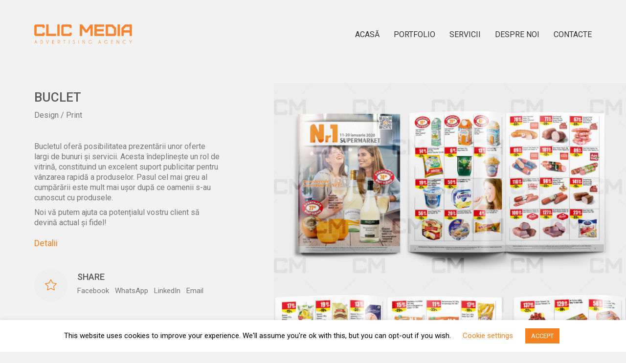

--- FILE ---
content_type: text/html; charset=UTF-8
request_url: https://clicmedia.md/portfolio/buclet/
body_size: 18078
content:
<!DOCTYPE html>

<html class="no-js" lang="en-US">
<head>
    <meta charset="UTF-8">
    <meta name="viewport" content="width=device-width, initial-scale=1.0">

	<title>Buclet &#8211; Clic Media</title>
<style>
#wpadminbar #wp-admin-bar-wccp_free_top_button .ab-icon:before {
	content: "\f160";
	color: #02CA02;
	top: 3px;
}
#wpadminbar #wp-admin-bar-wccp_free_top_button .ab-icon {
	transform: rotate(45deg);
}
</style>
<link rel="preconnect" href="https://fonts.googleapis.com">
<link rel="preconnect" href="https://fonts.gstatic.com" crossorigin>
<link rel="preload" href="https://fonts.gstatic.com/s/roboto/v29/KFOmCnqEu92Fr1Mu4mxKKTU1Kg.woff2" as="font" type="font/woff2" crossorigin>
<link rel="preload" href="https://fonts.gstatic.com/s/roboto/v29/KFOlCnqEu92Fr1MmEU9fBBc4AMP6lQ.woff2" as="font" type="font/woff2" crossorigin>
<meta name='robots' content='max-image-preview:large' />
<link rel='dns-prefetch' href='//fonts.googleapis.com' />
<link rel='dns-prefetch' href='//s.w.org' />
<link rel="alternate" type="application/rss+xml" title="Clic Media &raquo; Feed" href="https://clicmedia.md/feed/" />
<link rel="alternate" type="application/rss+xml" title="Clic Media &raquo; Comments Feed" href="https://clicmedia.md/comments/feed/" />
<link rel="alternate" type="application/rss+xml" title="Clic Media &raquo; Buclet Comments Feed" href="https://clicmedia.md/portfolio/buclet/feed/" />
    <meta property="og:type" content="article">
    <meta property="og:title" content="Buclet">
    <meta property="og:url" content="https://clicmedia.md/portfolio/buclet/">
    <meta property="og:site_name" content="Clic Media">

	        <meta property="og:description" content="Bucletul oferă posibilitatea prezentării unor oferte largi de bunuri și servicii. Acesta îndeplinește un rol de vitrină, constituind un excelent suport publicitar pentru vânzarea rapidă a produselor. Pasul cel mai greu al cumpărării este mult mai ușor după ce oamenii s-au cunoscut cu produsele. Noi vă putem ajuta ca potențialul vostru client să devină actual&hellip;">
	
	        <meta property="og:image" content="https://clicmedia.md/wp-content/uploads/2020/05/buclet_cover.jpg">
        <link itemprop="image" href="https://clicmedia.md/wp-content/uploads/2020/05/buclet_cover.jpg">

		            <!--
		  <PageMap>
		    <DataObject type="thumbnail">
		      <Attribute name="src" value="https://clicmedia.md/wp-content/uploads/2020/05/buclet_cover-150x150.jpg"/>
		      <Attribute name="width" value="150"/>
		      <Attribute name="height" value="150"/>
		    </DataObject>
		  </PageMap>
		-->
		
	<script type="text/javascript">
window._wpemojiSettings = {"baseUrl":"https:\/\/s.w.org\/images\/core\/emoji\/14.0.0\/72x72\/","ext":".png","svgUrl":"https:\/\/s.w.org\/images\/core\/emoji\/14.0.0\/svg\/","svgExt":".svg","source":{"concatemoji":"https:\/\/clicmedia.md\/wp-includes\/js\/wp-emoji-release.min.js?ver=6.0.11"}};
/*! This file is auto-generated */
!function(e,a,t){var n,r,o,i=a.createElement("canvas"),p=i.getContext&&i.getContext("2d");function s(e,t){var a=String.fromCharCode,e=(p.clearRect(0,0,i.width,i.height),p.fillText(a.apply(this,e),0,0),i.toDataURL());return p.clearRect(0,0,i.width,i.height),p.fillText(a.apply(this,t),0,0),e===i.toDataURL()}function c(e){var t=a.createElement("script");t.src=e,t.defer=t.type="text/javascript",a.getElementsByTagName("head")[0].appendChild(t)}for(o=Array("flag","emoji"),t.supports={everything:!0,everythingExceptFlag:!0},r=0;r<o.length;r++)t.supports[o[r]]=function(e){if(!p||!p.fillText)return!1;switch(p.textBaseline="top",p.font="600 32px Arial",e){case"flag":return s([127987,65039,8205,9895,65039],[127987,65039,8203,9895,65039])?!1:!s([55356,56826,55356,56819],[55356,56826,8203,55356,56819])&&!s([55356,57332,56128,56423,56128,56418,56128,56421,56128,56430,56128,56423,56128,56447],[55356,57332,8203,56128,56423,8203,56128,56418,8203,56128,56421,8203,56128,56430,8203,56128,56423,8203,56128,56447]);case"emoji":return!s([129777,127995,8205,129778,127999],[129777,127995,8203,129778,127999])}return!1}(o[r]),t.supports.everything=t.supports.everything&&t.supports[o[r]],"flag"!==o[r]&&(t.supports.everythingExceptFlag=t.supports.everythingExceptFlag&&t.supports[o[r]]);t.supports.everythingExceptFlag=t.supports.everythingExceptFlag&&!t.supports.flag,t.DOMReady=!1,t.readyCallback=function(){t.DOMReady=!0},t.supports.everything||(n=function(){t.readyCallback()},a.addEventListener?(a.addEventListener("DOMContentLoaded",n,!1),e.addEventListener("load",n,!1)):(e.attachEvent("onload",n),a.attachEvent("onreadystatechange",function(){"complete"===a.readyState&&t.readyCallback()})),(e=t.source||{}).concatemoji?c(e.concatemoji):e.wpemoji&&e.twemoji&&(c(e.twemoji),c(e.wpemoji)))}(window,document,window._wpemojiSettings);
</script>
<style>
img.wp-smiley,
img.emoji {
	display: inline !important;
	border: none !important;
	box-shadow: none !important;
	height: 1em !important;
	width: 1em !important;
	margin: 0 0.07em !important;
	vertical-align: -0.1em !important;
	background: none !important;
	padding: 0 !important;
}
</style>
	<link rel='stylesheet' id='layerslider-css'  href='https://clicmedia.md/wp-content/plugins/LayerSlider/assets/static/layerslider/css/layerslider.css?ver=7.7.5' media='all' />
<link rel='stylesheet' id='ls-google-fonts-css'  href='https://fonts.googleapis.com/css?family=Montserrat:100,100i,200,200i,300,300i,400,400i,500,500i,600,600i,700,700i,800,800i,900,900i%7CPlayfair+Display:100,100i,200,200i,300,300i,400,400i,500,500i,600,600i,700,700i,800,800i,900,900i' media='all' />
<link rel='stylesheet' id='wp-block-library-css'  href='https://clicmedia.md/wp-includes/css/dist/block-library/style.min.css?ver=6.0.11' media='all' />
<style id='global-styles-inline-css'>
body{--wp--preset--color--black: #000000;--wp--preset--color--cyan-bluish-gray: #abb8c3;--wp--preset--color--white: #ffffff;--wp--preset--color--pale-pink: #f78da7;--wp--preset--color--vivid-red: #cf2e2e;--wp--preset--color--luminous-vivid-orange: #ff6900;--wp--preset--color--luminous-vivid-amber: #fcb900;--wp--preset--color--light-green-cyan: #7bdcb5;--wp--preset--color--vivid-green-cyan: #00d084;--wp--preset--color--pale-cyan-blue: #8ed1fc;--wp--preset--color--vivid-cyan-blue: #0693e3;--wp--preset--color--vivid-purple: #9b51e0;--wp--preset--gradient--vivid-cyan-blue-to-vivid-purple: linear-gradient(135deg,rgba(6,147,227,1) 0%,rgb(155,81,224) 100%);--wp--preset--gradient--light-green-cyan-to-vivid-green-cyan: linear-gradient(135deg,rgb(122,220,180) 0%,rgb(0,208,130) 100%);--wp--preset--gradient--luminous-vivid-amber-to-luminous-vivid-orange: linear-gradient(135deg,rgba(252,185,0,1) 0%,rgba(255,105,0,1) 100%);--wp--preset--gradient--luminous-vivid-orange-to-vivid-red: linear-gradient(135deg,rgba(255,105,0,1) 0%,rgb(207,46,46) 100%);--wp--preset--gradient--very-light-gray-to-cyan-bluish-gray: linear-gradient(135deg,rgb(238,238,238) 0%,rgb(169,184,195) 100%);--wp--preset--gradient--cool-to-warm-spectrum: linear-gradient(135deg,rgb(74,234,220) 0%,rgb(151,120,209) 20%,rgb(207,42,186) 40%,rgb(238,44,130) 60%,rgb(251,105,98) 80%,rgb(254,248,76) 100%);--wp--preset--gradient--blush-light-purple: linear-gradient(135deg,rgb(255,206,236) 0%,rgb(152,150,240) 100%);--wp--preset--gradient--blush-bordeaux: linear-gradient(135deg,rgb(254,205,165) 0%,rgb(254,45,45) 50%,rgb(107,0,62) 100%);--wp--preset--gradient--luminous-dusk: linear-gradient(135deg,rgb(255,203,112) 0%,rgb(199,81,192) 50%,rgb(65,88,208) 100%);--wp--preset--gradient--pale-ocean: linear-gradient(135deg,rgb(255,245,203) 0%,rgb(182,227,212) 50%,rgb(51,167,181) 100%);--wp--preset--gradient--electric-grass: linear-gradient(135deg,rgb(202,248,128) 0%,rgb(113,206,126) 100%);--wp--preset--gradient--midnight: linear-gradient(135deg,rgb(2,3,129) 0%,rgb(40,116,252) 100%);--wp--preset--duotone--dark-grayscale: url('#wp-duotone-dark-grayscale');--wp--preset--duotone--grayscale: url('#wp-duotone-grayscale');--wp--preset--duotone--purple-yellow: url('#wp-duotone-purple-yellow');--wp--preset--duotone--blue-red: url('#wp-duotone-blue-red');--wp--preset--duotone--midnight: url('#wp-duotone-midnight');--wp--preset--duotone--magenta-yellow: url('#wp-duotone-magenta-yellow');--wp--preset--duotone--purple-green: url('#wp-duotone-purple-green');--wp--preset--duotone--blue-orange: url('#wp-duotone-blue-orange');--wp--preset--font-size--small: 13px;--wp--preset--font-size--medium: 20px;--wp--preset--font-size--large: 36px;--wp--preset--font-size--x-large: 42px;}.has-black-color{color: var(--wp--preset--color--black) !important;}.has-cyan-bluish-gray-color{color: var(--wp--preset--color--cyan-bluish-gray) !important;}.has-white-color{color: var(--wp--preset--color--white) !important;}.has-pale-pink-color{color: var(--wp--preset--color--pale-pink) !important;}.has-vivid-red-color{color: var(--wp--preset--color--vivid-red) !important;}.has-luminous-vivid-orange-color{color: var(--wp--preset--color--luminous-vivid-orange) !important;}.has-luminous-vivid-amber-color{color: var(--wp--preset--color--luminous-vivid-amber) !important;}.has-light-green-cyan-color{color: var(--wp--preset--color--light-green-cyan) !important;}.has-vivid-green-cyan-color{color: var(--wp--preset--color--vivid-green-cyan) !important;}.has-pale-cyan-blue-color{color: var(--wp--preset--color--pale-cyan-blue) !important;}.has-vivid-cyan-blue-color{color: var(--wp--preset--color--vivid-cyan-blue) !important;}.has-vivid-purple-color{color: var(--wp--preset--color--vivid-purple) !important;}.has-black-background-color{background-color: var(--wp--preset--color--black) !important;}.has-cyan-bluish-gray-background-color{background-color: var(--wp--preset--color--cyan-bluish-gray) !important;}.has-white-background-color{background-color: var(--wp--preset--color--white) !important;}.has-pale-pink-background-color{background-color: var(--wp--preset--color--pale-pink) !important;}.has-vivid-red-background-color{background-color: var(--wp--preset--color--vivid-red) !important;}.has-luminous-vivid-orange-background-color{background-color: var(--wp--preset--color--luminous-vivid-orange) !important;}.has-luminous-vivid-amber-background-color{background-color: var(--wp--preset--color--luminous-vivid-amber) !important;}.has-light-green-cyan-background-color{background-color: var(--wp--preset--color--light-green-cyan) !important;}.has-vivid-green-cyan-background-color{background-color: var(--wp--preset--color--vivid-green-cyan) !important;}.has-pale-cyan-blue-background-color{background-color: var(--wp--preset--color--pale-cyan-blue) !important;}.has-vivid-cyan-blue-background-color{background-color: var(--wp--preset--color--vivid-cyan-blue) !important;}.has-vivid-purple-background-color{background-color: var(--wp--preset--color--vivid-purple) !important;}.has-black-border-color{border-color: var(--wp--preset--color--black) !important;}.has-cyan-bluish-gray-border-color{border-color: var(--wp--preset--color--cyan-bluish-gray) !important;}.has-white-border-color{border-color: var(--wp--preset--color--white) !important;}.has-pale-pink-border-color{border-color: var(--wp--preset--color--pale-pink) !important;}.has-vivid-red-border-color{border-color: var(--wp--preset--color--vivid-red) !important;}.has-luminous-vivid-orange-border-color{border-color: var(--wp--preset--color--luminous-vivid-orange) !important;}.has-luminous-vivid-amber-border-color{border-color: var(--wp--preset--color--luminous-vivid-amber) !important;}.has-light-green-cyan-border-color{border-color: var(--wp--preset--color--light-green-cyan) !important;}.has-vivid-green-cyan-border-color{border-color: var(--wp--preset--color--vivid-green-cyan) !important;}.has-pale-cyan-blue-border-color{border-color: var(--wp--preset--color--pale-cyan-blue) !important;}.has-vivid-cyan-blue-border-color{border-color: var(--wp--preset--color--vivid-cyan-blue) !important;}.has-vivid-purple-border-color{border-color: var(--wp--preset--color--vivid-purple) !important;}.has-vivid-cyan-blue-to-vivid-purple-gradient-background{background: var(--wp--preset--gradient--vivid-cyan-blue-to-vivid-purple) !important;}.has-light-green-cyan-to-vivid-green-cyan-gradient-background{background: var(--wp--preset--gradient--light-green-cyan-to-vivid-green-cyan) !important;}.has-luminous-vivid-amber-to-luminous-vivid-orange-gradient-background{background: var(--wp--preset--gradient--luminous-vivid-amber-to-luminous-vivid-orange) !important;}.has-luminous-vivid-orange-to-vivid-red-gradient-background{background: var(--wp--preset--gradient--luminous-vivid-orange-to-vivid-red) !important;}.has-very-light-gray-to-cyan-bluish-gray-gradient-background{background: var(--wp--preset--gradient--very-light-gray-to-cyan-bluish-gray) !important;}.has-cool-to-warm-spectrum-gradient-background{background: var(--wp--preset--gradient--cool-to-warm-spectrum) !important;}.has-blush-light-purple-gradient-background{background: var(--wp--preset--gradient--blush-light-purple) !important;}.has-blush-bordeaux-gradient-background{background: var(--wp--preset--gradient--blush-bordeaux) !important;}.has-luminous-dusk-gradient-background{background: var(--wp--preset--gradient--luminous-dusk) !important;}.has-pale-ocean-gradient-background{background: var(--wp--preset--gradient--pale-ocean) !important;}.has-electric-grass-gradient-background{background: var(--wp--preset--gradient--electric-grass) !important;}.has-midnight-gradient-background{background: var(--wp--preset--gradient--midnight) !important;}.has-small-font-size{font-size: var(--wp--preset--font-size--small) !important;}.has-medium-font-size{font-size: var(--wp--preset--font-size--medium) !important;}.has-large-font-size{font-size: var(--wp--preset--font-size--large) !important;}.has-x-large-font-size{font-size: var(--wp--preset--font-size--x-large) !important;}
</style>
<link rel='stylesheet' id='cookie-law-info-css'  href='https://clicmedia.md/wp-content/plugins/cookie-law-info/legacy/public/css/cookie-law-info-public.css?ver=3.0.9' media='all' />
<link rel='stylesheet' id='cookie-law-info-gdpr-css'  href='https://clicmedia.md/wp-content/plugins/cookie-law-info/legacy/public/css/cookie-law-info-gdpr.css?ver=3.0.9' media='all' />
<link rel='stylesheet' id='kalium-bootstrap-css-css'  href='https://clicmedia.md/wp-content/themes/kalium/assets/css/bootstrap.min.css?ver=3.8.001' media='all' />
<link rel='stylesheet' id='kalium-theme-base-css-css'  href='https://clicmedia.md/wp-content/themes/kalium/assets/css/base.min.css?ver=3.8.001' media='all' />
<link rel='stylesheet' id='kalium-theme-style-new-css-css'  href='https://clicmedia.md/wp-content/themes/kalium/assets/css/new/style.min.css?ver=3.8.001' media='all' />
<link rel='stylesheet' id='kalium-theme-other-css-css'  href='https://clicmedia.md/wp-content/themes/kalium/assets/css/other.min.css?ver=3.8.001' media='all' />
<link rel='stylesheet' id='kalium-theme-portfolio-css-css'  href='https://clicmedia.md/wp-content/themes/kalium/assets/css/portfolio.min.css?ver=3.8.001' media='all' />
<link rel='stylesheet' id='kalium-css-loaders-css'  href='https://clicmedia.md/wp-content/themes/kalium/assets/admin/css/css-loaders.css?ver=3.8.001' media='all' />
<link rel='stylesheet' id='kalium-style-css-css'  href='https://clicmedia.md/wp-content/themes/kalium/style.css?ver=3.8.001' media='all' />
<link rel='stylesheet' id='custom-skin-css'  href='https://clicmedia.md/wp-content/themes/kalium/assets/css/custom-skin.css?ver=e40ef996d98da35eb2f13a992c629590' media='all' />
<link rel='stylesheet' id='kalium-fluidbox-css-css'  href='https://clicmedia.md/wp-content/themes/kalium/assets/vendors/fluidbox/css/fluidbox.min.css?ver=3.8.001' media='all' />
<link rel='stylesheet' id='typolab-roboto-font-font-1-css'  href='https://fonts.googleapis.com/css2?family=Roboto&#038;display=swap&#038;ver=3.8' media='all' />
<link rel='stylesheet' id='typolab-roboto-font-font-2-css'  href='https://fonts.googleapis.com/css2?family=Roboto%3Awght%40500&#038;display=swap&#038;ver=3.8' media='all' />
    <script type="text/javascript">
		var ajaxurl = ajaxurl || 'https://clicmedia.md/wp-admin/admin-ajax.php';
		    </script>
	
<style data-custom-selectors>body, p{font-family:"Roboto";font-style:normal;font-weight:normal}.wpb_wrapper .auto-type-element{font-family:"Roboto";font-style:normal;font-weight:normal;font-size:60px}@media screen and (max-width:768px){.wpb_wrapper .auto-type-element{font-size:30px}}.main-header.menu-type-standard-menu .standard-menu-container div.menu>ul>li>a, .main-header.menu-type-standard-menu .standard-menu-container ul.menu>li>a, .main-header.menu-type-standard-menu .standard-menu-container div.menu>ul ul li a, .main-header.menu-type-standard-menu .standard-menu-container ul.menu ul li a{font-family:"Roboto";font-style:normal;font-weight:normal;text-transform:uppercase}</style>
<style data-custom-selectors>h1, .h1, .page-heading h1, h2, .h2, .page-heading h2, h3, .h3, .page-heading h3, h4, .h4, .page-heading h4, h5, .h5, .page-heading h5, h6, .h6, .page-heading h6{font-family:"Roboto";font-style:normal;font-weight:500;text-transform:uppercase}.button{font-family:"Roboto";font-style:normal;font-weight:500;text-transform:uppercase}.blog-posts .post-item .post-details .post-title{font-family:"Roboto";font-style:normal;font-weight:500;text-transform:uppercase;font-size:28px}.post-navigation--label strong{font-family:"Roboto";font-style:normal;font-weight:500;text-transform:uppercase}.single-post .post .post-share-networks .share-title{font-family:"Roboto";font-style:normal;font-weight:500;text-transform:uppercase}</style><script type='text/javascript' src='https://clicmedia.md/wp-includes/js/jquery/jquery.min.js?ver=3.6.0' id='jquery-core-js'></script>
<script type='text/javascript' src='https://clicmedia.md/wp-includes/js/jquery/jquery-migrate.min.js?ver=3.3.2' id='jquery-migrate-js'></script>
<script type='text/javascript' id='cookie-law-info-js-extra'>
/* <![CDATA[ */
var Cli_Data = {"nn_cookie_ids":[],"cookielist":[],"non_necessary_cookies":[],"ccpaEnabled":"","ccpaRegionBased":"","ccpaBarEnabled":"","strictlyEnabled":["necessary","obligatoire"],"ccpaType":"gdpr","js_blocking":"","custom_integration":"","triggerDomRefresh":"","secure_cookies":""};
var cli_cookiebar_settings = {"animate_speed_hide":"500","animate_speed_show":"500","background":"#FFF","border":"#b1a6a6c2","border_on":"","button_1_button_colour":"#f58220","button_1_button_hover":"#c4681a","button_1_link_colour":"#fff","button_1_as_button":"1","button_1_new_win":"","button_2_button_colour":"#333","button_2_button_hover":"#292929","button_2_link_colour":"#444","button_2_as_button":"","button_2_hidebar":"","button_3_button_colour":"#000","button_3_button_hover":"#000000","button_3_link_colour":"#fff","button_3_as_button":"1","button_3_new_win":"","button_4_button_colour":"#000","button_4_button_hover":"#000000","button_4_link_colour":"#f58220","button_4_as_button":"","button_7_button_colour":"#61a229","button_7_button_hover":"#4e8221","button_7_link_colour":"#fff","button_7_as_button":"1","button_7_new_win":"","font_family":"inherit","header_fix":"","notify_animate_hide":"1","notify_animate_show":"","notify_div_id":"#cookie-law-info-bar","notify_position_horizontal":"right","notify_position_vertical":"bottom","scroll_close":"","scroll_close_reload":"","accept_close_reload":"","reject_close_reload":"","showagain_tab":"","showagain_background":"#fff","showagain_border":"#000","showagain_div_id":"#cookie-law-info-again","showagain_x_position":"120px","text":"#000","show_once_yn":"","show_once":"10000","logging_on":"","as_popup":"","popup_overlay":"1","bar_heading_text":"","cookie_bar_as":"banner","popup_showagain_position":"bottom-right","widget_position":"left"};
var log_object = {"ajax_url":"https:\/\/clicmedia.md\/wp-admin\/admin-ajax.php"};
/* ]]> */
</script>
<script type='text/javascript' src='https://clicmedia.md/wp-content/plugins/cookie-law-info/legacy/public/js/cookie-law-info-public.js?ver=3.0.9' id='cookie-law-info-js'></script>
<meta name="generator" content="Powered by LayerSlider 7.7.5 - Build Heros, Sliders, and Popups. Create Animations and Beautiful, Rich Web Content as Easy as Never Before on WordPress." />
<!-- LayerSlider updates and docs at: https://layerslider.com -->
<link rel="https://api.w.org/" href="https://clicmedia.md/wp-json/" /><link rel="alternate" type="application/json" href="https://clicmedia.md/wp-json/wp/v2/portfolio/4160" /><link rel="EditURI" type="application/rsd+xml" title="RSD" href="https://clicmedia.md/xmlrpc.php?rsd" />
<link rel="wlwmanifest" type="application/wlwmanifest+xml" href="https://clicmedia.md/wp-includes/wlwmanifest.xml" /> 
<meta name="generator" content="WordPress 6.0.11" />
<link rel="canonical" href="https://clicmedia.md/portfolio/buclet/" />
<link rel='shortlink' href='https://clicmedia.md/?p=4160' />
<link rel="alternate" type="application/json+oembed" href="https://clicmedia.md/wp-json/oembed/1.0/embed?url=https%3A%2F%2Fclicmedia.md%2Fportfolio%2Fbuclet%2F" />
<link rel="alternate" type="text/xml+oembed" href="https://clicmedia.md/wp-json/oembed/1.0/embed?url=https%3A%2F%2Fclicmedia.md%2Fportfolio%2Fbuclet%2F&#038;format=xml" />
<script id="wpcp_disable_selection" type="text/javascript">
var image_save_msg='You are not allowed to save images!';
	var no_menu_msg='Context Menu disabled!';
	var smessage = "CONTENT IS PROTECTED";

function disableEnterKey(e)
{
	var elemtype = e.target.tagName;
	
	elemtype = elemtype.toUpperCase();
	
	if (elemtype == "TEXT" || elemtype == "TEXTAREA" || elemtype == "INPUT" || elemtype == "PASSWORD" || elemtype == "SELECT" || elemtype == "OPTION" || elemtype == "EMBED")
	{
		elemtype = 'TEXT';
	}
	
	if (e.ctrlKey){
     var key;
     if(window.event)
          key = window.event.keyCode;     //IE
     else
          key = e.which;     //firefox (97)
    //if (key != 17) alert(key);
     if (elemtype!= 'TEXT' && (key == 97 || key == 65 || key == 67 || key == 99 || key == 88 || key == 120 || key == 26 || key == 85  || key == 86 || key == 83 || key == 43 || key == 73))
     {
		if(wccp_free_iscontenteditable(e)) return true;
		show_wpcp_message('You are not allowed to copy content or view source');
		return false;
     }else
     	return true;
     }
}


/*For contenteditable tags*/
function wccp_free_iscontenteditable(e)
{
	var e = e || window.event; // also there is no e.target property in IE. instead IE uses window.event.srcElement
  	
	var target = e.target || e.srcElement;

	var elemtype = e.target.nodeName;
	
	elemtype = elemtype.toUpperCase();
	
	var iscontenteditable = "false";
		
	if(typeof target.getAttribute!="undefined" ) iscontenteditable = target.getAttribute("contenteditable"); // Return true or false as string
	
	var iscontenteditable2 = false;
	
	if(typeof target.isContentEditable!="undefined" ) iscontenteditable2 = target.isContentEditable; // Return true or false as boolean

	if(target.parentElement.isContentEditable) iscontenteditable2 = true;
	
	if (iscontenteditable == "true" || iscontenteditable2 == true)
	{
		if(typeof target.style!="undefined" ) target.style.cursor = "text";
		
		return true;
	}
}

////////////////////////////////////
function disable_copy(e)
{	
	var e = e || window.event; // also there is no e.target property in IE. instead IE uses window.event.srcElement
	
	var elemtype = e.target.tagName;
	
	elemtype = elemtype.toUpperCase();
	
	if (elemtype == "TEXT" || elemtype == "TEXTAREA" || elemtype == "INPUT" || elemtype == "PASSWORD" || elemtype == "SELECT" || elemtype == "OPTION" || elemtype == "EMBED")
	{
		elemtype = 'TEXT';
	}
	
	if(wccp_free_iscontenteditable(e)) return true;
	
	var isSafari = /Safari/.test(navigator.userAgent) && /Apple Computer/.test(navigator.vendor);
	
	var checker_IMG = '';
	if (elemtype == "IMG" && checker_IMG == 'checked' && e.detail >= 2) {show_wpcp_message(alertMsg_IMG);return false;}
	if (elemtype != "TEXT")
	{
		if (smessage !== "" && e.detail == 2)
			show_wpcp_message(smessage);
		
		if (isSafari)
			return true;
		else
			return false;
	}	
}

//////////////////////////////////////////
function disable_copy_ie()
{
	var e = e || window.event;
	var elemtype = window.event.srcElement.nodeName;
	elemtype = elemtype.toUpperCase();
	if(wccp_free_iscontenteditable(e)) return true;
	if (elemtype == "IMG") {show_wpcp_message(alertMsg_IMG);return false;}
	if (elemtype != "TEXT" && elemtype != "TEXTAREA" && elemtype != "INPUT" && elemtype != "PASSWORD" && elemtype != "SELECT" && elemtype != "OPTION" && elemtype != "EMBED")
	{
		return false;
	}
}	
function reEnable()
{
	return true;
}
document.onkeydown = disableEnterKey;
document.onselectstart = disable_copy_ie;
if(navigator.userAgent.indexOf('MSIE')==-1)
{
	document.onmousedown = disable_copy;
	document.onclick = reEnable;
}
function disableSelection(target)
{
    //For IE This code will work
    if (typeof target.onselectstart!="undefined")
    target.onselectstart = disable_copy_ie;
    
    //For Firefox This code will work
    else if (typeof target.style.MozUserSelect!="undefined")
    {target.style.MozUserSelect="none";}
    
    //All other  (ie: Opera) This code will work
    else
    target.onmousedown=function(){return false}
    target.style.cursor = "default";
}
//Calling the JS function directly just after body load
window.onload = function(){disableSelection(document.body);};

//////////////////special for safari Start////////////////
var onlongtouch;
var timer;
var touchduration = 1000; //length of time we want the user to touch before we do something

var elemtype = "";
function touchstart(e) {
	var e = e || window.event;
  // also there is no e.target property in IE.
  // instead IE uses window.event.srcElement
  	var target = e.target || e.srcElement;
	
	elemtype = window.event.srcElement.nodeName;
	
	elemtype = elemtype.toUpperCase();
	
	if(!wccp_pro_is_passive()) e.preventDefault();
	if (!timer) {
		timer = setTimeout(onlongtouch, touchduration);
	}
}

function touchend() {
    //stops short touches from firing the event
    if (timer) {
        clearTimeout(timer);
        timer = null;
    }
	onlongtouch();
}

onlongtouch = function(e) { //this will clear the current selection if anything selected
	
	if (elemtype != "TEXT" && elemtype != "TEXTAREA" && elemtype != "INPUT" && elemtype != "PASSWORD" && elemtype != "SELECT" && elemtype != "EMBED" && elemtype != "OPTION")	
	{
		if (window.getSelection) {
			if (window.getSelection().empty) {  // Chrome
			window.getSelection().empty();
			} else if (window.getSelection().removeAllRanges) {  // Firefox
			window.getSelection().removeAllRanges();
			}
		} else if (document.selection) {  // IE?
			document.selection.empty();
		}
		return false;
	}
};

document.addEventListener("DOMContentLoaded", function(event) { 
    window.addEventListener("touchstart", touchstart, false);
    window.addEventListener("touchend", touchend, false);
});

function wccp_pro_is_passive() {

  var cold = false,
  hike = function() {};

  try {
	  const object1 = {};
  var aid = Object.defineProperty(object1, 'passive', {
  get() {cold = true}
  });
  window.addEventListener('test', hike, aid);
  window.removeEventListener('test', hike, aid);
  } catch (e) {}

  return cold;
}
/*special for safari End*/
</script>
<script id="wpcp_disable_Right_Click" type="text/javascript">
document.ondragstart = function() { return false;}
	function nocontext(e) {
	   return false;
	}
	document.oncontextmenu = nocontext;
</script>
<style>
.unselectable
{
-moz-user-select:none;
-webkit-user-select:none;
cursor: default;
}
html
{
-webkit-touch-callout: none;
-webkit-user-select: none;
-khtml-user-select: none;
-moz-user-select: none;
-ms-user-select: none;
user-select: none;
-webkit-tap-highlight-color: rgba(0,0,0,0);
}
</style>
<script id="wpcp_css_disable_selection" type="text/javascript">
var e = document.getElementsByTagName('body')[0];
if(e)
{
	e.setAttribute('unselectable',"on");
}
</script>
<script type="text/javascript">
<!--
/******************************************************************************
***   COPY PROTECTED BY http://chetangole.com/blog/wp-copyprotect/   version 3.1.0 ****
******************************************************************************/
function clickIE4(){
if (event.button==2){
return false;
}
}
function clickNS4(e){
if (document.layers||document.getElementById&&!document.all){
if (e.which==2||e.which==3){
return false;
}
}
}

if (document.layers){
document.captureEvents(Event.MOUSEDOWN);
document.onmousedown=clickNS4;
}
else if (document.all&&!document.getElementById){
document.onmousedown=clickIE4;
}

document.oncontextmenu=new Function("return false")
// --> 
</script>

<script type="text/javascript">
/******************************************************************************
***   COPY PROTECTED BY http://chetangole.com/blog/wp-copyprotect/   version 3.1.0 ****
******************************************************************************/
function disableSelection(target){
if (typeof target.onselectstart!="undefined") //For IE 
	target.onselectstart=function(){return false}
else if (typeof target.style.MozUserSelect!="undefined") //For Firefox
	target.style.MozUserSelect="none"
else //All other route (For Opera)
	target.onmousedown=function(){return false}
target.style.cursor = "default"
}
</script>
<style id="theme-custom-css">.wpb_wrapper .auto-type-element {line-height: 90px;}.wpb_wrapper .auto-type-element span.block {background: #000;color: #fff;padding: 5px 10px;}@media screen and (max-width: 768px) {.wpb_wrapper .auto-type-element {    line-height: normal;}.wpb_wrapper .auto-type-element span.block {padding: 0px 8px;}}.post-comment-form {background: #fff;}.single-post .post-comments:before {border-color: #f2f2f2 transparent transparent transparent;}.contact-form input, .contact-form textarea {    border-bottom-color: #dadada;}.contact-form textarea {    background-image: linear-gradient(#dadada 1px, transparent 1px);}.portfolio-holder .thumb {position: initial;}.portfolio-holder .thumb .hover-state .info p a:hover {color: #222;}.single-portfolio-holder .social .likes {background: #fff;}.widget.widget_product_search .search-bar input[name="s"], .widget.widget_search .search-bar input[name="s"] {background: #EEE;}.blog-posts .post-item .post-details .post-title a:after {display: none;}@media only screen and (max-width: 768px) {    .no-margin-desktop .vc_column-inner {        padding-left: 15px !important;        padding-right: 15px !important;    }}.example { color: red !important;}</style>					<link rel="shortcut icon" href="https://clicmedia.md/wp-content/uploads/2020/05/Short_Logo-1.png">
						<script>var mobile_menu_breakpoint = 768;</script><style data-appended-custom-css="true">@media screen and (min-width:769px) { .mobile-menu-wrapper,.mobile-menu-overlay,.header-block__item--mobile-menu-toggle {display: none;} }</style><style data-appended-custom-css="true">@media screen and (max-width:768px) { .header-block__item--standard-menu-container {display: none;} }</style><style>.recentcomments a{display:inline !important;padding:0 !important;margin:0 !important;}</style><meta name="generator" content="Powered by WPBakery Page Builder - drag and drop page builder for WordPress."/>
<noscript><style> .wpb_animate_when_almost_visible { opacity: 1; }</style></noscript></head>
<body class="portfolio-template-default single single-portfolio postid-4160 unselectable has-fixed-footer wpb-js-composer js-comp-ver-6.11.0 vc_non_responsive portfolio-category-design portfolio-category-print">

<svg xmlns="http://www.w3.org/2000/svg" viewBox="0 0 0 0" width="0" height="0" focusable="false" role="none" style="visibility: hidden; position: absolute; left: -9999px; overflow: hidden;" ><defs><filter id="wp-duotone-dark-grayscale"><feColorMatrix color-interpolation-filters="sRGB" type="matrix" values=" .299 .587 .114 0 0 .299 .587 .114 0 0 .299 .587 .114 0 0 .299 .587 .114 0 0 " /><feComponentTransfer color-interpolation-filters="sRGB" ><feFuncR type="table" tableValues="0 0.49803921568627" /><feFuncG type="table" tableValues="0 0.49803921568627" /><feFuncB type="table" tableValues="0 0.49803921568627" /><feFuncA type="table" tableValues="1 1" /></feComponentTransfer><feComposite in2="SourceGraphic" operator="in" /></filter></defs></svg><svg xmlns="http://www.w3.org/2000/svg" viewBox="0 0 0 0" width="0" height="0" focusable="false" role="none" style="visibility: hidden; position: absolute; left: -9999px; overflow: hidden;" ><defs><filter id="wp-duotone-grayscale"><feColorMatrix color-interpolation-filters="sRGB" type="matrix" values=" .299 .587 .114 0 0 .299 .587 .114 0 0 .299 .587 .114 0 0 .299 .587 .114 0 0 " /><feComponentTransfer color-interpolation-filters="sRGB" ><feFuncR type="table" tableValues="0 1" /><feFuncG type="table" tableValues="0 1" /><feFuncB type="table" tableValues="0 1" /><feFuncA type="table" tableValues="1 1" /></feComponentTransfer><feComposite in2="SourceGraphic" operator="in" /></filter></defs></svg><svg xmlns="http://www.w3.org/2000/svg" viewBox="0 0 0 0" width="0" height="0" focusable="false" role="none" style="visibility: hidden; position: absolute; left: -9999px; overflow: hidden;" ><defs><filter id="wp-duotone-purple-yellow"><feColorMatrix color-interpolation-filters="sRGB" type="matrix" values=" .299 .587 .114 0 0 .299 .587 .114 0 0 .299 .587 .114 0 0 .299 .587 .114 0 0 " /><feComponentTransfer color-interpolation-filters="sRGB" ><feFuncR type="table" tableValues="0.54901960784314 0.98823529411765" /><feFuncG type="table" tableValues="0 1" /><feFuncB type="table" tableValues="0.71764705882353 0.25490196078431" /><feFuncA type="table" tableValues="1 1" /></feComponentTransfer><feComposite in2="SourceGraphic" operator="in" /></filter></defs></svg><svg xmlns="http://www.w3.org/2000/svg" viewBox="0 0 0 0" width="0" height="0" focusable="false" role="none" style="visibility: hidden; position: absolute; left: -9999px; overflow: hidden;" ><defs><filter id="wp-duotone-blue-red"><feColorMatrix color-interpolation-filters="sRGB" type="matrix" values=" .299 .587 .114 0 0 .299 .587 .114 0 0 .299 .587 .114 0 0 .299 .587 .114 0 0 " /><feComponentTransfer color-interpolation-filters="sRGB" ><feFuncR type="table" tableValues="0 1" /><feFuncG type="table" tableValues="0 0.27843137254902" /><feFuncB type="table" tableValues="0.5921568627451 0.27843137254902" /><feFuncA type="table" tableValues="1 1" /></feComponentTransfer><feComposite in2="SourceGraphic" operator="in" /></filter></defs></svg><svg xmlns="http://www.w3.org/2000/svg" viewBox="0 0 0 0" width="0" height="0" focusable="false" role="none" style="visibility: hidden; position: absolute; left: -9999px; overflow: hidden;" ><defs><filter id="wp-duotone-midnight"><feColorMatrix color-interpolation-filters="sRGB" type="matrix" values=" .299 .587 .114 0 0 .299 .587 .114 0 0 .299 .587 .114 0 0 .299 .587 .114 0 0 " /><feComponentTransfer color-interpolation-filters="sRGB" ><feFuncR type="table" tableValues="0 0" /><feFuncG type="table" tableValues="0 0.64705882352941" /><feFuncB type="table" tableValues="0 1" /><feFuncA type="table" tableValues="1 1" /></feComponentTransfer><feComposite in2="SourceGraphic" operator="in" /></filter></defs></svg><svg xmlns="http://www.w3.org/2000/svg" viewBox="0 0 0 0" width="0" height="0" focusable="false" role="none" style="visibility: hidden; position: absolute; left: -9999px; overflow: hidden;" ><defs><filter id="wp-duotone-magenta-yellow"><feColorMatrix color-interpolation-filters="sRGB" type="matrix" values=" .299 .587 .114 0 0 .299 .587 .114 0 0 .299 .587 .114 0 0 .299 .587 .114 0 0 " /><feComponentTransfer color-interpolation-filters="sRGB" ><feFuncR type="table" tableValues="0.78039215686275 1" /><feFuncG type="table" tableValues="0 0.94901960784314" /><feFuncB type="table" tableValues="0.35294117647059 0.47058823529412" /><feFuncA type="table" tableValues="1 1" /></feComponentTransfer><feComposite in2="SourceGraphic" operator="in" /></filter></defs></svg><svg xmlns="http://www.w3.org/2000/svg" viewBox="0 0 0 0" width="0" height="0" focusable="false" role="none" style="visibility: hidden; position: absolute; left: -9999px; overflow: hidden;" ><defs><filter id="wp-duotone-purple-green"><feColorMatrix color-interpolation-filters="sRGB" type="matrix" values=" .299 .587 .114 0 0 .299 .587 .114 0 0 .299 .587 .114 0 0 .299 .587 .114 0 0 " /><feComponentTransfer color-interpolation-filters="sRGB" ><feFuncR type="table" tableValues="0.65098039215686 0.40392156862745" /><feFuncG type="table" tableValues="0 1" /><feFuncB type="table" tableValues="0.44705882352941 0.4" /><feFuncA type="table" tableValues="1 1" /></feComponentTransfer><feComposite in2="SourceGraphic" operator="in" /></filter></defs></svg><svg xmlns="http://www.w3.org/2000/svg" viewBox="0 0 0 0" width="0" height="0" focusable="false" role="none" style="visibility: hidden; position: absolute; left: -9999px; overflow: hidden;" ><defs><filter id="wp-duotone-blue-orange"><feColorMatrix color-interpolation-filters="sRGB" type="matrix" values=" .299 .587 .114 0 0 .299 .587 .114 0 0 .299 .587 .114 0 0 .299 .587 .114 0 0 " /><feComponentTransfer color-interpolation-filters="sRGB" ><feFuncR type="table" tableValues="0.098039215686275 1" /><feFuncG type="table" tableValues="0 0.66274509803922" /><feFuncB type="table" tableValues="0.84705882352941 0.41960784313725" /><feFuncA type="table" tableValues="1 1" /></feComponentTransfer><feComposite in2="SourceGraphic" operator="in" /></filter></defs></svg><div class="mobile-menu-wrapper mobile-menu-fullscreen">

    <div class="mobile-menu-container">

		<ul id="menu-main-menu" class="menu"><li id="menu-item-3635" class="menu-item menu-item-type-post_type menu-item-object-page menu-item-home menu-item-3635"><a href="https://clicmedia.md/">Acasă</a></li>
<li id="menu-item-3587" class="menu-item menu-item-type-post_type menu-item-object-page menu-item-3587"><a href="https://clicmedia.md/portfolio/">Portfolio</a></li>
<li id="menu-item-3589" class="menu-item menu-item-type-post_type menu-item-object-page menu-item-3589"><a href="https://clicmedia.md/servicii/">Servicii</a></li>
<li id="menu-item-3588" class="menu-item menu-item-type-post_type menu-item-object-page menu-item-3588"><a href="https://clicmedia.md/despre-noi/">Despre noi</a></li>
<li id="menu-item-3585" class="menu-item menu-item-type-post_type menu-item-object-page menu-item-3585"><a href="https://clicmedia.md/contacte/">Contacte</a></li>
</ul>
		
		            <a href="#" class="mobile-menu-close-link toggle-bars exit menu-skin-light">
				            <span class="toggle-bars__column toggle-bars__column--left toggle-bars__column--padding-right">
                <span class="toggle-bars__text toggle-bars__text--show">MENU</span>
                <span class="toggle-bars__text toggle-bars__text--hide">CLOSE</span>
            </span>
			        <span class="toggle-bars__column">
            <span class="toggle-bars__bar-lines">
                <span class="toggle-bars__bar-line toggle-bars__bar-line--top"></span>
                <span class="toggle-bars__bar-line toggle-bars__bar-line--middle"></span>
                <span class="toggle-bars__bar-line toggle-bars__bar-line--bottom"></span>
            </span>
        </span>
		            </a>
		
		
    </div>

</div>

<div class="mobile-menu-overlay"></div>
<div class="wrapper" id="main-wrapper">

	<style data-appended-custom-css="true">.header-block {margin-bottom: 0px;}</style>    <header class="site-header main-header menu-type-standard-menu is-sticky">

		<div class="header-block">

	
	<div class="header-block__row-container container">

		<div class="header-block__row header-block__row--main">
			        <div class="header-block__column header-block__logo header-block--auto-grow">
			<style data-appended-custom-css="true">.logo-image {width:200px;height:40px;}</style>    <a href="https://clicmedia.md" class="header-logo logo-image">
		            <img src="https://clicmedia.md/wp-content/uploads/2020/05/Full_Logo-1.png" class="main-logo" width="200" height="40" alt="ClicMedia"/>
		    </a>
        </div>
		        <div class="header-block__column header-block--content-right header-block--align-right">

            <div class="header-block__items-row">
				<div class="header-block__item header-block__item--type-menu-main-menu header-block__item--standard-menu-container"><div class="standard-menu-container menu-skin-dark"><nav class="nav-container-main-menu"><ul id="menu-main-menu-1" class="menu"><li class="menu-item menu-item-type-post_type menu-item-object-page menu-item-home menu-item-3635"><a href="https://clicmedia.md/"><span>Acasă</span></a></li>
<li class="menu-item menu-item-type-post_type menu-item-object-page menu-item-3587"><a href="https://clicmedia.md/portfolio/"><span>Portfolio</span></a></li>
<li class="menu-item menu-item-type-post_type menu-item-object-page menu-item-3589"><a href="https://clicmedia.md/servicii/"><span>Servicii</span></a></li>
<li class="menu-item menu-item-type-post_type menu-item-object-page menu-item-3588"><a href="https://clicmedia.md/despre-noi/"><span>Despre noi</span></a></li>
<li class="menu-item menu-item-type-post_type menu-item-object-page menu-item-3585"><a href="https://clicmedia.md/contacte/"><span>Contacte</span></a></li>
</ul></nav></div></div><div class="header-block__item header-block__item--type-menu-main-menu header-block__item--mobile-menu-toggle"><a href="#" class="toggle-bars menu-skin-dark" aria-label="Toggle navigation" data-action="mobile-menu">            <span class="toggle-bars__column toggle-bars__column--left toggle-bars__column--padding-right">
                <span class="toggle-bars__text toggle-bars__text--show">MENU</span>
                <span class="toggle-bars__text toggle-bars__text--hide">CLOSE</span>
            </span>
			        <span class="toggle-bars__column">
            <span class="toggle-bars__bar-lines">
                <span class="toggle-bars__bar-line toggle-bars__bar-line--top"></span>
                <span class="toggle-bars__bar-line toggle-bars__bar-line--middle"></span>
                <span class="toggle-bars__bar-line toggle-bars__bar-line--bottom"></span>
            </span>
        </span>
		</a></div>            </div>

        </div>
				</div>

	</div>

	
</div>

    </header>

<div class="container">

	<div class="page-container no-bottom-margin">

		<div class="single-portfolio-holder portfolio-type-1 alt-one clearfix gallery-type-fullbg gallery-no-top-stick is-sticky description-set-left">

			<div class="details col-md-4">
				
				<div class="title section-title">
					<h1>Buclet</h1>

										<p>Design / Print</p>
									</div>

				<div class="project-description">
					<div class="post-formatting">
						<p>Bucletul oferă posibilitatea prezentării unor oferte largi de bunuri și servicii. Acesta îndeplinește un rol de vitrină, constituind un excelent suport publicitar pentru vânzarea rapidă a produselor. Pasul cel mai greu al cumpărării este mult mai ușor după ce oamenii s-au cunoscut cu produsele.</p>
<p>Noi vă putem ajuta ca potențialul vostru client să devină actual și fidel!</p>
					</div>
				</div>

				
				<div class="link">
	
					<div class="project-multiple-links project-link-1">
			<a href="https://clicmedia.md/contacte/">Detalii</a>
		</div>
				
</div>

				    <div class="social-links-plain">

		            <div class="likes">
				<a href="#" class="like-button like-button--icon-star" data-post-id="4160" aria-label="Like"><span class="like-icon"><span class="like-icon__icon"><svg id="star" viewBox="0 0 512 515.3" xmlns="http://www.w3.org/2000/svg">
    <path class="outline" d="M267,40.1L267,40.1L267,40.1 M256.7,60.9l58.3,117.8c4.4,8.8,12.8,15,22.6,16.4L467.9,214l-94.3,91.2 c-7.1,6.9-10.4,16.9-8.7,26.7l22.3,129l-116.6-60.9c-4.4-2.3-9.1-3.4-13.9-3.4c-4.8,0-9.5,1.1-13.9,3.4L125.9,461l22.3-129 c1.7-9.8-1.6-19.8-8.7-26.7l-94.3-91.2l130.4-18.9c9.8-1.4,18.2-7.5,22.6-16.4L256.7,60.9 M256.7,16.5c-6.9,0-13.5,3.8-16.7,10.5 l-68.8,138.7L17.7,187.9c-4.1,0.6-7.8,2.5-10.6,5.4c-7.1,7.3-6.9,19.1,0.4,26.2l111.1,107.4L92.3,478.8c-0.7,4,0,8.1,1.8,11.7 c3.3,6.3,9.8,10,16.4,10c2.9,0,5.8-0.7,8.5-2.1l137.5-71.8l137.2,71.6c2.7,1.4,5.6,2.1,8.6,2.1c1,0,2.1-0.1,3.1-0.3 c10.1-1.7,16.8-11.3,15.1-21.4l-26.2-151.9l111.1-107.4c2.9-2.8,4.9-6.6,5.4-10.6c1.5-10.1-5.5-19.5-15.7-21l-153.5-22.2L273.3,27 c-1.8-3.8-4.8-6.8-8.6-8.6C262.1,17.1,259.4,16.5,256.7,16.5L256.7,16.5z"/>
    <path class="filled" d="M240,27L240,27c4.5-9.2,15.5-13.1,24.7-8.6c3.8,1.8,6.8,4.8,8.6,8.6l68.5,138.5l153.5,22.2l0,0c10.1,1.5,17.1,10.9,15.7,21 c-0.6,4.1-2.5,7.8-5.4,10.6L394.4,326.7l26.2,151.9l0,0c1.7,10.1-5,19.7-15.1,21.4c-4,0.7-8.1,0-11.7-1.8l-137.2-71.6l-137.5,71.8 l0,0c-9.1,4.7-20.3,1.2-25-7.9c-1.9-3.6-2.5-7.7-1.8-11.7l26.2-151.9L7.4,219.5l0,0c-7.3-7.1-7.5-18.8-0.4-26.2 c2.8-2.9,6.6-4.9,10.6-5.4l153.5-22.2L240,27z"/>
</svg></span><span class="like-icon__bubble like-icon__bubble--index-1"></span><span class="like-icon__bubble like-icon__bubble--index-2"></span><span class="like-icon__bubble like-icon__bubble--index-3"></span><span class="like-icon__bubble like-icon__bubble--index-4"></span><span class="like-icon__bubble like-icon__bubble--index-5"></span><span class="like-icon__bubble like-icon__bubble--index-6"></span><span class="like-icon__bubble like-icon__bubble--index-7"></span><span class="like-icon__bubble like-icon__bubble--index-8"></span></span><span class="like-button__count">5</span></a>            </div>
		
		            <div class="share-social">
                <h4>Share</h4>
                <div class="social-links">
					<a class="facebook" href="https://www.facebook.com/sharer.php?u=https://clicmedia.md/portfolio/buclet/" target="_blank" rel="noopener" aria-label="Facebook">Facebook</a><a class="whatsapp" href="https://api.whatsapp.com/send?text=Buclet%20-%20https://clicmedia.md/portfolio/buclet/" target="_blank" rel="noopener" aria-label="WhatsApp">WhatsApp</a><a class="linkedin" href="https://linkedin.com/shareArticle?mini=true&#038;url=https://clicmedia.md/portfolio/buclet/&#038;title=Buclet" target="_blank" rel="noopener" aria-label="LinkedIn">LinkedIn</a><a class="mail" href="mailto:?subject=Buclet&#038;body=Check%20out%20what%20I%20just%20spotted:%20https://clicmedia.md/portfolio/buclet/" target="_blank" rel="noopener" aria-label="Email">Email</a>                </div>
            </div>
		
    </div>

			</div>

			<div class="col-md-7 col-md-offset-1 gallery-column-env">

				<div class="gallery no-spacing captions-hide">

    <div class="row nivo">
		                <div class="col-xs-12">

                    <div class="photo wow fadeInLab">

                        <a href="https://clicmedia.md/wp-content/uploads/2020/05/Buclet_01.jpg" data-lightbox-gallery="post-gallery" >
							<span class="image-placeholder" style="padding-bottom:56.26550868%;background-color:#eeeeee"><style>.ball-scale-multiple > span { background-color:#f58220 }</style><span class="loader align-center" data-id="ball-scale-multiple"><span class="loader-row"><span class="loader-inner ball-scale-multiple"><span></span><span></span><span></span></span></span></span><img width="1612" height="907" src="https://clicmedia.md/wp-content/uploads/2020/05/Buclet_01-1612x907.jpg" class="attachment-portfolio-single-img-1 size-portfolio-single-img-1 img-4162 lazyloaded" loading="lazy" role="presentation" srcset="https://clicmedia.md/wp-content/uploads/2020/05/Buclet_01-1612x907.jpg 1612w, https://clicmedia.md/wp-content/uploads/2020/05/Buclet_01-300x169.jpg 300w, https://clicmedia.md/wp-content/uploads/2020/05/Buclet_01-1024x576.jpg 1024w, https://clicmedia.md/wp-content/uploads/2020/05/Buclet_01-768x432.jpg 768w, https://clicmedia.md/wp-content/uploads/2020/05/Buclet_01-1536x864.jpg 1536w, https://clicmedia.md/wp-content/uploads/2020/05/Buclet_01-1116x628.jpg 1116w, https://clicmedia.md/wp-content/uploads/2020/05/Buclet_01-806x453.jpg 806w, https://clicmedia.md/wp-content/uploads/2020/05/Buclet_01-558x314.jpg 558w, https://clicmedia.md/wp-content/uploads/2020/05/Buclet_01-655x368.jpg 655w, https://clicmedia.md/wp-content/uploads/2020/05/Buclet_01.jpg 1920w" sizes="(max-width: 1612px) 100vw, 1612px" alt="" /></span>                        </a>

						
                    </div>

                </div>
			                <div class="col-xs-12">

                    <div class="photo wow fadeInLab">

                        <a href="https://clicmedia.md/wp-content/uploads/2020/05/Buclet_02.jpg" data-lightbox-gallery="post-gallery" >
							<span class="image-placeholder" style="padding-bottom:56.26550868%;background-color:#eeeeee"><style>.ball-scale-multiple > span { background-color:#f58220 }</style><span class="loader align-center" data-id="ball-scale-multiple"><span class="loader-row"><span class="loader-inner ball-scale-multiple"><span></span><span></span><span></span></span></span></span><img width="1612" height="907" class="attachment-portfolio-single-img-1 size-portfolio-single-img-1 img-4163 lazyload" loading="lazy" role="presentation" alt="" data-src="https://clicmedia.md/wp-content/uploads/2020/05/Buclet_02-1612x907.jpg" data-srcset="https://clicmedia.md/wp-content/uploads/2020/05/Buclet_02-1612x907.jpg 1612w, https://clicmedia.md/wp-content/uploads/2020/05/Buclet_02-300x169.jpg 300w, https://clicmedia.md/wp-content/uploads/2020/05/Buclet_02-1024x576.jpg 1024w, https://clicmedia.md/wp-content/uploads/2020/05/Buclet_02-768x432.jpg 768w, https://clicmedia.md/wp-content/uploads/2020/05/Buclet_02-1536x864.jpg 1536w, https://clicmedia.md/wp-content/uploads/2020/05/Buclet_02-1116x628.jpg 1116w, https://clicmedia.md/wp-content/uploads/2020/05/Buclet_02-806x453.jpg 806w, https://clicmedia.md/wp-content/uploads/2020/05/Buclet_02-558x314.jpg 558w, https://clicmedia.md/wp-content/uploads/2020/05/Buclet_02-655x368.jpg 655w, https://clicmedia.md/wp-content/uploads/2020/05/Buclet_02.jpg 1920w" data-sizes="(max-width: 1612px) 100vw, 1612px" /></span>                        </a>

						
                    </div>

                </div>
			                <div class="col-xs-12">

                    <div class="photo wow fadeInLab">

                        <a href="https://clicmedia.md/wp-content/uploads/2020/05/Buclet_03.jpg" data-lightbox-gallery="post-gallery" >
							<span class="image-placeholder" style="padding-bottom:56.26550868%;background-color:#eeeeee"><style>.ball-scale-multiple > span { background-color:#f58220 }</style><span class="loader align-center" data-id="ball-scale-multiple"><span class="loader-row"><span class="loader-inner ball-scale-multiple"><span></span><span></span><span></span></span></span></span><img width="1612" height="907" class="attachment-portfolio-single-img-1 size-portfolio-single-img-1 img-4165 lazyload" loading="lazy" role="presentation" alt="" data-src="https://clicmedia.md/wp-content/uploads/2020/05/Buclet_03-1612x907.jpg" data-srcset="https://clicmedia.md/wp-content/uploads/2020/05/Buclet_03-1612x907.jpg 1612w, https://clicmedia.md/wp-content/uploads/2020/05/Buclet_03-300x169.jpg 300w, https://clicmedia.md/wp-content/uploads/2020/05/Buclet_03-1024x576.jpg 1024w, https://clicmedia.md/wp-content/uploads/2020/05/Buclet_03-768x432.jpg 768w, https://clicmedia.md/wp-content/uploads/2020/05/Buclet_03-1536x864.jpg 1536w, https://clicmedia.md/wp-content/uploads/2020/05/Buclet_03-1116x628.jpg 1116w, https://clicmedia.md/wp-content/uploads/2020/05/Buclet_03-806x453.jpg 806w, https://clicmedia.md/wp-content/uploads/2020/05/Buclet_03-558x314.jpg 558w, https://clicmedia.md/wp-content/uploads/2020/05/Buclet_03-655x368.jpg 655w, https://clicmedia.md/wp-content/uploads/2020/05/Buclet_03.jpg 1920w" data-sizes="(max-width: 1612px) 100vw, 1612px" /></span>                        </a>

						
                    </div>

                </div>
			                <div class="col-xs-12">

                    <div class="photo wow fadeInLab">

                        <a href="https://clicmedia.md/wp-content/uploads/2020/05/Buclet_04.jpg" data-lightbox-gallery="post-gallery" >
							<span class="image-placeholder" style="padding-bottom:56.26550868%;background-color:#eeeeee"><style>.ball-scale-multiple > span { background-color:#f58220 }</style><span class="loader align-center" data-id="ball-scale-multiple"><span class="loader-row"><span class="loader-inner ball-scale-multiple"><span></span><span></span><span></span></span></span></span><img width="1612" height="907" class="attachment-portfolio-single-img-1 size-portfolio-single-img-1 img-4166 lazyload" loading="lazy" role="presentation" alt="" data-src="https://clicmedia.md/wp-content/uploads/2020/05/Buclet_04-1612x907.jpg" data-srcset="https://clicmedia.md/wp-content/uploads/2020/05/Buclet_04-1612x907.jpg 1612w, https://clicmedia.md/wp-content/uploads/2020/05/Buclet_04-300x169.jpg 300w, https://clicmedia.md/wp-content/uploads/2020/05/Buclet_04-1024x576.jpg 1024w, https://clicmedia.md/wp-content/uploads/2020/05/Buclet_04-768x432.jpg 768w, https://clicmedia.md/wp-content/uploads/2020/05/Buclet_04-1536x864.jpg 1536w, https://clicmedia.md/wp-content/uploads/2020/05/Buclet_04-1116x628.jpg 1116w, https://clicmedia.md/wp-content/uploads/2020/05/Buclet_04-806x453.jpg 806w, https://clicmedia.md/wp-content/uploads/2020/05/Buclet_04-558x314.jpg 558w, https://clicmedia.md/wp-content/uploads/2020/05/Buclet_04-655x368.jpg 655w, https://clicmedia.md/wp-content/uploads/2020/05/Buclet_04.jpg 1920w" data-sizes="(max-width: 1612px) 100vw, 1612px" /></span>                        </a>

						
                    </div>

                </div>
			    </div>

</div>
			</div>

					</div>
	</div>

</div></div><!-- .wrapper -->
<!--googleoff: all--><div id="cookie-law-info-bar" data-nosnippet="true"><span>This website uses cookies to improve your experience. We'll assume you're ok with this, but you can opt-out if you wish. <a role='button' class="cli_settings_button" style="margin:5px 20px 5px 20px">Cookie settings</a><a role='button' data-cli_action="accept" id="cookie_action_close_header" class="medium cli-plugin-button cli-plugin-main-button cookie_action_close_header cli_action_button wt-cli-accept-btn" style="margin:5px">ACCEPT</a></span></div><div id="cookie-law-info-again" data-nosnippet="true"><span id="cookie_hdr_showagain">Privacy &amp; Cookies Policy</span></div><div class="cli-modal" data-nosnippet="true" id="cliSettingsPopup" tabindex="-1" role="dialog" aria-labelledby="cliSettingsPopup" aria-hidden="true">
  <div class="cli-modal-dialog" role="document">
	<div class="cli-modal-content cli-bar-popup">
		  <button type="button" class="cli-modal-close" id="cliModalClose">
			<svg class="" viewBox="0 0 24 24"><path d="M19 6.41l-1.41-1.41-5.59 5.59-5.59-5.59-1.41 1.41 5.59 5.59-5.59 5.59 1.41 1.41 5.59-5.59 5.59 5.59 1.41-1.41-5.59-5.59z"></path><path d="M0 0h24v24h-24z" fill="none"></path></svg>
			<span class="wt-cli-sr-only">Close</span>
		  </button>
		  <div class="cli-modal-body">
			<div class="cli-container-fluid cli-tab-container">
	<div class="cli-row">
		<div class="cli-col-12 cli-align-items-stretch cli-px-0">
			<div class="cli-privacy-overview">
				<h4>Privacy Overview</h4>				<div class="cli-privacy-content">
					<div class="cli-privacy-content-text">This website uses cookies to improve your experience while you navigate through the website. Out of these cookies, the cookies that are categorized as necessary are stored on your browser as they are essential for the working of basic functionalities of the website. We also use third-party cookies that help us analyze and understand how you use this website. These cookies will be stored in your browser only with your consent. You also have the option to opt-out of these cookies. But opting out of some of these cookies may have an effect on your browsing experience.</div>
				</div>
				<a class="cli-privacy-readmore" aria-label="Show more" role="button" data-readmore-text="Show more" data-readless-text="Show less"></a>			</div>
		</div>
		<div class="cli-col-12 cli-align-items-stretch cli-px-0 cli-tab-section-container">
												<div class="cli-tab-section">
						<div class="cli-tab-header">
							<a role="button" tabindex="0" class="cli-nav-link cli-settings-mobile" data-target="necessary" data-toggle="cli-toggle-tab">
								Necessary							</a>
															<div class="wt-cli-necessary-checkbox">
									<input type="checkbox" class="cli-user-preference-checkbox"  id="wt-cli-checkbox-necessary" data-id="checkbox-necessary" checked="checked"  />
									<label class="form-check-label" for="wt-cli-checkbox-necessary">Necessary</label>
								</div>
								<span class="cli-necessary-caption">Always Enabled</span>
													</div>
						<div class="cli-tab-content">
							<div class="cli-tab-pane cli-fade" data-id="necessary">
								<div class="wt-cli-cookie-description">
									Necessary cookies are absolutely essential for the website to function properly. This category only includes cookies that ensures basic functionalities and security features of the website. These cookies do not store any personal information.								</div>
							</div>
						</div>
					</div>
																	<div class="cli-tab-section">
						<div class="cli-tab-header">
							<a role="button" tabindex="0" class="cli-nav-link cli-settings-mobile" data-target="non-necessary" data-toggle="cli-toggle-tab">
								Non-necessary							</a>
															<div class="cli-switch">
									<input type="checkbox" id="wt-cli-checkbox-non-necessary" class="cli-user-preference-checkbox"  data-id="checkbox-non-necessary" checked='checked' />
									<label for="wt-cli-checkbox-non-necessary" class="cli-slider" data-cli-enable="Enabled" data-cli-disable="Disabled"><span class="wt-cli-sr-only">Non-necessary</span></label>
								</div>
													</div>
						<div class="cli-tab-content">
							<div class="cli-tab-pane cli-fade" data-id="non-necessary">
								<div class="wt-cli-cookie-description">
									Any cookies that may not be particularly necessary for the website to function and is used specifically to collect user personal data via analytics, ads, other embedded contents are termed as non-necessary cookies. It is mandatory to procure user consent prior to running these cookies on your website.								</div>
							</div>
						</div>
					</div>
										</div>
	</div>
</div>
		  </div>
		  <div class="cli-modal-footer">
			<div class="wt-cli-element cli-container-fluid cli-tab-container">
				<div class="cli-row">
					<div class="cli-col-12 cli-align-items-stretch cli-px-0">
						<div class="cli-tab-footer wt-cli-privacy-overview-actions">
						
															<a id="wt-cli-privacy-save-btn" role="button" tabindex="0" data-cli-action="accept" class="wt-cli-privacy-btn cli_setting_save_button wt-cli-privacy-accept-btn cli-btn">SAVE &amp; ACCEPT</a>
													</div>
						
					</div>
				</div>
			</div>
		</div>
	</div>
  </div>
</div>
<div class="cli-modal-backdrop cli-fade cli-settings-overlay"></div>
<div class="cli-modal-backdrop cli-fade cli-popupbar-overlay"></div>
<!--googleon: all-->	<div id="wpcp-error-message" class="msgmsg-box-wpcp hideme"><span>error: </span>CONTENT IS PROTECTED</div>
	<script>
	var timeout_result;
	function show_wpcp_message(smessage)
	{
		if (smessage !== "")
			{
			var smessage_text = '<span>Alert: </span>'+smessage;
			document.getElementById("wpcp-error-message").innerHTML = smessage_text;
			document.getElementById("wpcp-error-message").className = "msgmsg-box-wpcp warning-wpcp showme";
			clearTimeout(timeout_result);
			timeout_result = setTimeout(hide_message, 3000);
			}
	}
	function hide_message()
	{
		document.getElementById("wpcp-error-message").className = "msgmsg-box-wpcp warning-wpcp hideme";
	}
	</script>
		<style>
	@media print {
	body * {display: none !important;}
		body:after {
		content: "You are not allowed to print preview this page. Thank you."; }
	}
	</style>
		<style type="text/css">
	#wpcp-error-message {
	    direction: ltr;
	    text-align: center;
	    transition: opacity 900ms ease 0s;
	    z-index: 99999999;
	}
	.hideme {
    	opacity:0;
    	visibility: hidden;
	}
	.showme {
    	opacity:1;
    	visibility: visible;
	}
	.msgmsg-box-wpcp {
		border:1px solid #f5aca6;
		border-radius: 10px;
		color: #555;
		font-family: Tahoma;
		font-size: 11px;
		margin: 10px;
		padding: 10px 36px;
		position: fixed;
		width: 255px;
		top: 50%;
  		left: 50%;
  		margin-top: -10px;
  		margin-left: -130px;
  		-webkit-box-shadow: 0px 0px 34px 2px rgba(242,191,191,1);
		-moz-box-shadow: 0px 0px 34px 2px rgba(242,191,191,1);
		box-shadow: 0px 0px 34px 2px rgba(242,191,191,1);
	}
	.msgmsg-box-wpcp span {
		font-weight:bold;
		text-transform:uppercase;
	}
		.warning-wpcp {
		background:#ffecec url('https://clicmedia.md/wp-content/plugins/wp-content-copy-protector/images/warning.png') no-repeat 10px 50%;
	}
    </style>
<script type="text/javascript">
disableSelection(document.body)
</script>
<script type="application/ld+json">{"@context":"https:\/\/schema.org\/","@type":"Organization","name":"Clic Media","url":"https:\/\/clicmedia.md","logo":"https:\/\/clicmedia.md\/wp-content\/uploads\/2020\/05\/Full_Logo-1.png"}</script>    <a href="#top" class="go-to-top position-bottom-right" data-type="footer" data-val="footer">
        <i class="flaticon-bottom4"></i>
    </a>
	<link rel='stylesheet' id='kalium-nivo-lightbox-css-css'  href='https://clicmedia.md/wp-content/themes/kalium/assets/vendors/nivo-lightbox/nivo-lightbox.min.css?ver=3.8.001' media='all' />
<link rel='stylesheet' id='kalium-nivo-lightbox-default-css-css'  href='https://clicmedia.md/wp-content/themes/kalium/assets/vendors/nivo-lightbox/themes/default/default.css?ver=3.8.001' media='all' />
<link rel='stylesheet' id='kalium-fontawesome-css-css'  href='https://clicmedia.md/wp-content/themes/kalium/assets/vendors/font-awesome/css/all.min.css?ver=3.8.001' media='all' />
<script type='text/javascript' src='https://clicmedia.md/wp-content/themes/kalium/assets/vendors/gsap/gsap.min.js?ver=3.8.001' id='kalium-gsap-js-js'></script>
<script type='text/javascript' src='https://clicmedia.md/wp-content/themes/kalium/assets/vendors/gsap/ScrollToPlugin.min.js?ver=3.8.001' id='kalium-gsap-scrollto-js-js'></script>
<script type='text/javascript' src='https://clicmedia.md/wp-content/themes/kalium/assets/vendors/scrollmagic/ScrollMagic.min.js?ver=3.8.001' id='kalium-scrollmagic-js-js'></script>
<script type='text/javascript' src='https://clicmedia.md/wp-content/themes/kalium/assets/vendors/scrollmagic/plugins/animation.gsap.min.js?ver=3.8.001' id='kalium-scrollmagic-gsap-js-js'></script>
<script type='text/javascript' src='https://clicmedia.md/wp-content/themes/kalium/assets/js/sticky-header.min.js?ver=3.8.001' id='kalium-sticky-header-js-js'></script>
<script type='text/javascript' src='https://clicmedia.md/wp-content/themes/kalium/assets/vendors/jquery-libs/jquery.ba-throttle-debounce.js?ver=3.8.001' id='kalium-jquery-throttle-debounce-js-js'></script>
<script type='text/javascript' src='https://clicmedia.md/wp-content/themes/kalium/assets/vendors/fluidbox/jquery.fluidbox.min.js?ver=3.8.001' id='kalium-fluidbox-js-js'></script>
<script type='text/javascript' src='https://clicmedia.md/wp-includes/js/comment-reply.min.js?ver=6.0.11' id='comment-reply-js'></script>
<script type='text/javascript' src='https://clicmedia.md/wp-content/themes/kalium/assets/vendors/metafizzy/isotope.pkgd.min.js?ver=3.8.001' id='kalium-metafizzy-isotope-js-js'></script>
<script type='text/javascript' src='https://clicmedia.md/wp-content/themes/kalium/assets/vendors/metafizzy/packery-mode.pkgd.min.js?ver=3.8.001' id='kalium-metafizzy-packery-js-js'></script>
<script type='text/javascript' src='https://clicmedia.md/wp-content/themes/kalium/assets/vendors/nivo-lightbox/nivo-lightbox.min.js?ver=3.8.001' id='kalium-nivo-lightbox-js-js'></script>
<script type='text/javascript' id='kalium-main-js-js-before'>
var _k = _k || {}; _k.stickyHeaderOptions = {"type":"autohide","containerElement":".site-header","logoElement":".logo-image","triggerOffset":0,"offset":".top-header-bar","animationOffset":10,"spacer":true,"animateProgressWithScroll":true,"animateDuration":null,"tweenChanges":false,"classes":{"name":"site-header","prefix":"sticky","init":"initialized","fixed":"fixed","absolute":"absolute","spacer":"spacer","active":"active","fullyActive":"fully-active"},"autohide":{"animationType":"fade","duration":0.299999999999999988897769753748434595763683319091796875,"threshold":100},"animateScenes":{"sticky-logo":{"name":"sticky-logo","selector":"logo","props":["width","height"],"css":{"width":200,"height":40},"data":{"type":"alternate-logo","alternateLogo":"sticky","tags":["logo-switch"]},"position":0},"styling":{"name":"style","selector":".header-block","props":["backgroundColor"],"css":{"default":{"backgroundColor":"#ffffff"}},"data":{"tags":["transparent-header"]},"position":0}},"alternateLogos":{"sticky":{"name":"sticky","image":"<img width=\"1182\" height=\"238\" src=\"https:\/\/clicmedia.md\/wp-content\/uploads\/2020\/05\/Full_Logo-1.png\" class=\"attachment-original size-original\" alt=\"\" loading=\"lazy\" srcset=\"https:\/\/clicmedia.md\/wp-content\/uploads\/2020\/05\/Full_Logo-1.png 1182w, https:\/\/clicmedia.md\/wp-content\/uploads\/2020\/05\/Full_Logo-1-300x60.png 300w, https:\/\/clicmedia.md\/wp-content\/uploads\/2020\/05\/Full_Logo-1-1024x206.png 1024w, https:\/\/clicmedia.md\/wp-content\/uploads\/2020\/05\/Full_Logo-1-768x155.png 768w, https:\/\/clicmedia.md\/wp-content\/uploads\/2020\/05\/Full_Logo-1-1116x225.png 1116w, https:\/\/clicmedia.md\/wp-content\/uploads\/2020\/05\/Full_Logo-1-806x162.png 806w, https:\/\/clicmedia.md\/wp-content\/uploads\/2020\/05\/Full_Logo-1-558x112.png 558w, https:\/\/clicmedia.md\/wp-content\/uploads\/2020\/05\/Full_Logo-1-655x132.png 655w, https:\/\/clicmedia.md\/wp-content\/uploads\/2020\/05\/Full_Logo-1-150x30.png 150w, https:\/\/clicmedia.md\/wp-content\/uploads\/2020\/05\/Full_Logo-1-200x40.png 200w\" sizes=\"(max-width: 1182px) 100vw, 1182px\" \/>"}},"supportedOn":{"desktop":1,"tablet":0,"mobile":0},"other":{"menuSkin":"menu-skin-main"},"debugMode":false};
var _k = _k || {}; _k.logoSwitchOnSections = [];
var _k = _k || {}; _k.enqueueAssets = {"js":{"light-gallery":[{"src":"https:\/\/clicmedia.md\/wp-content\/themes\/kalium\/assets\/vendors\/light-gallery\/lightgallery-all.min.js"}],"videojs":[{"src":"https:\/\/clicmedia.md\/wp-content\/themes\/kalium\/assets\/vendors\/video-js\/video.min.js"}]},"css":{"light-gallery":[{"src":"https:\/\/clicmedia.md\/wp-content\/themes\/kalium\/assets\/vendors\/light-gallery\/css\/lightgallery.min.css"},{"src":"https:\/\/clicmedia.md\/wp-content\/themes\/kalium\/assets\/vendors\/light-gallery\/css\/lg-transitions.min.css"}],"videojs":[{"src":"https:\/\/clicmedia.md\/wp-content\/themes\/kalium\/assets\/vendors\/video-js\/video-js.min.css"}]}};
var _k = _k || {}; _k.require = function(e){var t=e instanceof Array?e:[e],r=function(e){var t,t;e.match(/\.js(\?.*)?$/)?(t=document.createElement("script")).src=e:((t=document.createElement("link")).rel="stylesheet",t.href=e);var r=!1,a=jQuery("[data-deploader]").each((function(t,a){e!=jQuery(a).attr("src")&&e!=jQuery(a).attr("href")||(r=!0)})).length;r||(t.setAttribute("data-deploader",a),jQuery("head").append(t))},a;return new Promise((function(e,a){var n=0,c=function(t){if(t&&t.length){var a=t.shift(),n=a.match(/\.js(\?.*)?$/)?"script":"text";jQuery.ajax({dataType:n,url:a,cache:!0}).success((function(){r(a)})).always((function(){a.length&&c(t)}))}else e()};c(t)}))};;
</script>
<script type='text/javascript' src='https://clicmedia.md/wp-content/themes/kalium/assets/js/main.min.js?ver=3.8.001' id='kalium-main-js-js'></script>

<!-- TET: 0.430054 / 3.8 -->
</body>
</html>

--- FILE ---
content_type: text/css
request_url: https://clicmedia.md/wp-content/themes/kalium/assets/css/custom-skin.css?ver=e40ef996d98da35eb2f13a992c629590
body_size: 7501
content:
body {
  background: #f2f2f2;
  color: #595959;
}
table {
  color: #777777;
}
h1 small,
h2 small,
h3 small,
h4 small,
h5 small,
h6 small {
  color: #777777;
}
a {
  color: #f58220;
}
a:focus,
a:hover {
  color: #d8690a;
}
:focus {
  color: #f58220;
}
.wrapper {
  background: #f2f2f2;
}
.wrapper a:hover {
  color: #f58220;
}
.wrapper a:after {
  background: #f58220;
}
.site-footer a:hover {
  color: #f58220;
}
.product-filter ul li a:hover {
  color: #f58220;
}
.message-form .loading-bar {
  background: #f79d51;
}
.message-form .loading-bar span {
  background: #d8690a;
}
.skin--brand-primary {
  color: #f58220;
}
.btn.btn-primary {
  background: #f58220;
}
.btn.btn-primary:hover {
  background: #d8690a;
}
.btn.btn-secondary {
  background: #777777;
}
.btn.btn-secondary:hover {
  background: #5e5e5e;
}
.site-footer .footer-bottom a {
  color: #777777;
}
.site-footer .footer-bottom a:hover {
  color: #f58220;
}
.site-footer .footer-bottom a:after {
  color: #f58220;
}
p {
  color: #777777;
}
.section-title p {
  color: #777777;
}
.section-title h1,
.section-title h2,
.section-title h3,
.section-title h4,
.section-title h5,
.section-title h6 {
  color: #595959;
}
.section-title h1 small,
.section-title h2 small,
.section-title h3 small,
.section-title h4 small,
.section-title h5 small,
.section-title h6 small {
  color: #777777 !important;
}
.blog-posts .isotope-item .box-holder .post-info {
  border-color: #dbdbdb;
}
.blog-posts .box-holder .post-format .quote-holder {
  background: #e0e0e0;
}
.blog-posts .box-holder .post-format .quote-holder blockquote {
  color: #777777;
}
.blog-posts .box-holder .post-format .post-type {
  background: #f2f2f2;
}
.blog-posts .box-holder .post-format .post-type i {
  color: #595959;
}
.blog-posts .box-holder .post-format .hover-state i {
  color: #f2f2f2;
}
.blog-posts .box-holder .post-info h2 a {
  color: #595959;
}
.blog-posts .box-holder .post-info .details .category {
  color: #777777;
}
.blog-posts .box-holder .post-info .details .date {
  color: #777777;
}
.widget.widget_tag_cloud a {
  color: #595959;
  background: #e0e0e0;
}
.widget.widget_tag_cloud a:hover {
  background: #d3d3d3;
}
.wpb_wrapper .wpb_text_column blockquote {
  border-left-color: #f58220;
}
.post-formatting ul li,
.post-formatting ol li {
  color: #777777;
}
.post-formatting blockquote {
  border-left-color: #f58220;
}
.post-formatting blockquote p {
  color: #777777;
}
.post-formatting .wp-caption .wp-caption-text {
  background: #e0e0e0;
}
.labeled-textarea-row textarea {
  background-image: linear-gradient(#e0e0e0 1px,transparent 1px);
}
.labeled-textarea-row textarea:focus {
  color: #333;
}
.cd-google-map .cd-zoom-in,
.cd-google-map .cd-zoom-out {
  background-color: #f58220;
}
.cd-google-map .cd-zoom-in:hover,
.cd-google-map .cd-zoom-out:hover {
  background-color: #f57d16;
}
.single-blog-holder .blog-head-holder {
  background: #e0e0e0;
}
.single-blog-holder .blog-head-holder .quote-holder {
  background: #e0e0e0;
}
.single-blog-holder .blog-head-holder .quote-holder:before {
  color: #777777;
}
.single-blog-holder .blog-head-holder .quote-holder blockquote {
  color: #777777;
}
.single-blog-holder .tags-holder a {
  color: #595959;
  background: #e0e0e0;
}
.single-blog-holder .tags-holder a:hover {
  background: #d3d3d3;
}
.single-blog-holder pre {
  background: #e0e0e0;
  border-color: #dbdbdb;
  color: #595959;
}
.single-blog-holder .blog-author-holder .author-name:hover {
  color: #f58220;
}
.single-blog-holder .blog-author-holder .author-name:hover em {
  color: #777777;
}
.single-blog-holder .blog-author-holder .author-name em {
  color: #777777;
}
.single-blog-holder .blog-author-holder .author-link {
  color: #595959;
}
.single-blog-holder .post-controls span {
  color: #777777;
}
.single-blog-holder .comments-holder {
  background: #e0e0e0;
}
.single-blog-holder .comments-holder:before {
  border-top-color: #f2f2f2;
}
.single-blog-holder .comments-holder .comment-holder + .comment-respond {
  background: #f2f2f2;
}
.single-blog-holder .comments-holder .comment-holder .commenter-image .comment-connector {
  border-color: #dbdbdb;
}
.single-blog-holder .comments-holder .comment-holder .commenter-details .comment-text p {
  color: #777777;
}
.single-blog-holder .comments-holder .comment-holder .commenter-details .date {
  color: #777777;
}
.single-blog-holder .details .category {
  color: #777777;
}
.single-blog-holder .details .category a {
  color: #777777;
}
.single-blog-holder .details .date {
  color: #777777;
}
.single-blog-holder .details .date a {
  color: #777777;
}
.single-blog-holder .details .tags-list {
  color: #777777;
}
.single-blog-holder .details .tags-list a {
  color: #777777;
}
.single-blog-holder .post-controls .next-post:hover i,
.single-blog-holder .post-controls .prev-post:hover i {
  color: #f58220;
}
.single-blog-holder .post-controls .next-post:hover strong,
.single-blog-holder .post-controls .prev-post:hover strong {
  color: #f58220;
}
.single-blog-holder .post-controls .next-post strong,
.single-blog-holder .post-controls .prev-post strong {
  color: #595959;
}
.single-blog-holder .post-controls .next-post i,
.single-blog-holder .post-controls .prev-post i {
  color: #595959;
}
::selection {
  background: #f58220;
  color: #f2f2f2;
}
::-moz-selection {
  background: #f58220;
  color: #f2f2f2;
}
hr {
  border-color: #dbdbdb;
}
footer.site-footer {
  background-color: #e0e0e0;
}
footer.site-footer .footer-widgets .section h1,
footer.site-footer .footer-widgets .section h2,
footer.site-footer .footer-widgets .section h3 {
  color: #595959;
}
.wpb_wrapper .wpb_tabs.tabs-style-minimal .ui-tabs .wpb_tabs_nav li a {
  color: #777777;
}
.wpb_wrapper .wpb_tabs.tabs-style-minimal .ui-tabs .wpb_tabs_nav li a:hover {
  color: #5e5e5e;
}
.wpb_wrapper .wpb_tabs.tabs-style-minimal .ui-tabs .wpb_tabs_nav li.ui-tabs-active a {
  color: #f58220;
  border-bottom-color: #f58220;
}
.wpb_wrapper .wpb_tabs.tabs-style-default .ui-tabs .wpb_tab {
  background: #e0e0e0;
}
.wpb_wrapper .wpb_tabs.tabs-style-default .ui-tabs .wpb_tabs_nav li {
  border-bottom-color: #f2f2f2 !important;
  background: #e0e0e0;
}
.wpb_wrapper .wpb_tabs.tabs-style-default .ui-tabs .wpb_tabs_nav li a {
  color: #777777;
}
.wpb_wrapper .wpb_tabs.tabs-style-default .ui-tabs .wpb_tabs_nav li a:hover {
  color: #5e5e5e;
}
.wpb_wrapper .wpb_tabs.tabs-style-default .ui-tabs .wpb_tabs_nav li.ui-tabs-active a {
  color: #595959;
}
.wpb_wrapper .wpb_accordion .wpb_accordion_section {
  background: #e0e0e0;
}
.wpb_wrapper .wpb_accordion .wpb_accordion_section .wpb_accordion_header a {
  color: #595959;
}
.top-menu-container {
  background: #595959;
}
.top-menu-container .widget .widgettitle {
  color: #f2f2f2;
}
.top-menu-container .widget a {
  color: #777777 !important;
}
.top-menu-container .widget a:after {
  background-color: #777777 !important;
}
.top-menu-container .top-menu ul.menu > li ul {
  background: #f2f2f2;
}
.top-menu-container .top-menu ul.menu > li ul li a {
  color: #595959 !important;
}
.top-menu-container .top-menu ul.menu > li ul li a:after {
  background: #595959;
}
.top-menu-container .top-menu ul:after {
  border-right-color: #f2f2f2 !important;
}
.top-menu-container .top-menu ul li a {
  color: #f2f2f2 !important;
}
.top-menu-container .top-menu ul li a:hover {
  color: #f58220 !important;
}
.product-filter ul li a {
  color: #777777;
}
.single-portfolio-holder .social .likes {
  background: #e0e0e0;
}
.single-portfolio-holder .social .likes .fa-heart {
  color: #f58220;
}
.single-portfolio-holder .social .share-social .social-links a {
  color: #777777;
}
.single-portfolio-holder .portfolio-big-navigation a {
  color: #595959;
}
.single-portfolio-holder .portfolio-big-navigation a:hover {
  color: #666666;
}
.slick-slider .slick-prev:hover,
.slick-slider .slick-next:hover {
  color: #f58220;
}
.dash {
  background: #e0e0e0;
}
.alert.alert-default {
  background-color: #f58220;
}
.hover-state {
  background: #f58220;
}
.portfolio-holder .thumb .hover-state .likes a i {
  color: #f58220;
}
.portfolio-holder .thumb .hover-state .likes a .counter {
  color: #f58220;
}
.single-portfolio-holder .details .services ul li {
  color: #777777;
}
.single-portfolio-holder.portfolio-type-3 .gallery-slider .slick-prev:hover,
.single-portfolio-holder.portfolio-type-3 .gallery-slider .slick-next:hover {
  color: #f58220;
}
.single-portfolio-holder .gallery.gallery-type-description .row .lgrad {
  background-image: linear-gradient(to bottom,transparent 0%,rgba(242,242,242,0.9) 100%);
}
.single-portfolio-holder.portfolio-type-5 .portfolio-slider-nav a:hover span {
  background-color: rgba(245,130,32,0.5);
}
.single-portfolio-holder.portfolio-type-5 .portfolio-slider-nav a.current span {
  background: #f58220;
}
.single-portfolio-holder.portfolio-type-5 .portfolio-description-container {
  background: #f2f2f2;
}
.single-portfolio-holder.portfolio-type-5 .portfolio-description-container.is-collapsed .portfolio-description-showinfo {
  background: #f2f2f2;
}
.single-portfolio-holder.portfolio-type-5 .portfolio-description-container .portfolio-description-showinfo .expand-project-info svg {
  fill: #595959;
}
.single-portfolio-holder.portfolio-type-5 .portfolio-description-container .portfolio-description-fullinfo {
  background: #f2f2f2;
}
.single-portfolio-holder.portfolio-type-5 .portfolio-description-container .portfolio-description-fullinfo .lgrad {
  background-image: linear-gradient(to bottom,transparent 0%,rgba(242,242,242,0.9) 100%);
}
.single-portfolio-holder.portfolio-type-5 .portfolio-description-container .portfolio-description-fullinfo .collapse-project-info svg {
  fill: #595959;
}
.single-portfolio-holder.portfolio-type-5 .portfolio-description-container .portfolio-description-fullinfo .project-show-more-link {
  color: #777777;
}
.single-portfolio-holder.portfolio-type-5 .portfolio-description-container .portfolio-description-fullinfo .project-show-more-link .for-more {
  color: #f58220;
}
.search-results-holder .result-box h3 a {
  color: #f58220;
}
.search-results-holder .result-box + .result-box {
  border-top-color: #dbdbdb;
}
.team-holder .new-member-join {
  background: #e0e0e0;
}
.team-holder .new-member-join .join-us .your-image {
  color: #777777;
}
.team-holder .new-member-join .join-us .details h2 {
  color: #595959;
}
.team-holder .new-member-join .join-us .details .text a {
  color: #f58220;
}
.team-holder .new-member-join .join-us .details .text a:after {
  background-color: #f58220;
}
.logos-holder .c-logo {
  border-color: #dbdbdb;
}
.logos-holder .c-logo .hover-state {
  background: #f58220;
}
.error-holder {
  background: #f2f2f2;
}
.error-holder .box {
  background: #f58220;
}
.error-holder .box .error-type {
  color: #f2f2f2;
}
.error-holder .error-text {
  color: #f58220;
}
.portfolio-holder .dribbble-container .dribbble_shot:hover .dribbble-title {
  background-color: #f58220;
}
.bg-main-color {
  background: #f58220;
}
.coming-soon-container .message-container {
  color: #f2f2f2;
}
.coming-soon-container p {
  color: #f2f2f2;
}
.coming-soon-container .social-networks-env a i {
  color: #f58220;
}
.blog-sidebar .widget a {
  color: #595959;
}
.blog-sidebar .widget li {
  color: #777777;
}
.blog-sidebar .widget.widget_recent_comments li + li {
  border-top-color: #e0e0e0;
}
.blog-sidebar .widget.widget_search .search-bar .form-control {
  background: #e0e0e0 !important;
  color: #777777 !important;
}
.blog-sidebar .widget.widget_search .search-bar .form-control::-webkit-input-placeholder {
  color: #777777;
}
.blog-sidebar .widget.widget_search .search-bar .form-control:-moz-placeholder {
  color: #777777;
}
.blog-sidebar .widget.widget_search .search-bar .form-control::-moz-placeholder {
  color: #777777;
}
.blog-sidebar .widget.widget_search .search-bar .form-control:-ms-input-placeholder {
  color: #777777;
}
.blog-sidebar .widget.widget_search .search-bar input.go-button {
  color: #595959;
}
.image-placeholder {
  background: #e0e0e0;
}
.show-more .reveal-button {
  border-color: #e0e0e0;
}
.show-more .reveal-button a {
  color: #f58220;
}
.show-more.is-finished .reveal-button .finished {
  color: #f58220;
}
.pagination-container span.page-numbers,
.pagination-container a.page-numbers {
  color: #595959;
}
.pagination-container span.page-numbers:after,
.pagination-container a.page-numbers:after {
  background-color: #f58220;
}
.pagination-container span.page-numbers:hover,
.pagination-container span.page-numbers.current,
.pagination-container a.page-numbers:hover,
.pagination-container a.page-numbers.current {
  color: #f58220;
}
.fluidbox-overlay {
  background-color: #f2f2f2;
  opacity: 0.6 !important;
}
.comparison-image-slider .cd-handle {
  background-color: #f58220 !important;
}
.comparison-image-slider .cd-handle:hover {
  background-color: #f1750b !important;
}
.about-me-box {
  background: #e0e0e0 !important;
}
.sidebar-menu-wrapper {
  background: #f2f2f2;
}
.sidebar-menu-wrapper.menu-type-sidebar-menu .sidebar-menu-container .sidebar-main-menu div.menu > ul > li > a {
  color: #595959;
}
.sidebar-menu-wrapper.menu-type-sidebar-menu .sidebar-menu-container .sidebar-main-menu ul.menu > li > a {
  color: #595959;
}
.sidebar-menu-wrapper.menu-type-sidebar-menu .sidebar-menu-container .sidebar-main-menu ul.menu > li > a:hover {
  color: #f58220;
}
.sidebar-menu-wrapper.menu-type-sidebar-menu .sidebar-menu-container .sidebar-main-menu ul.menu > li > a:after {
  background-color: #595959;
}
.sidebar-menu-wrapper.menu-type-sidebar-menu .sidebar-menu-container .sidebar-main-menu ul.menu ul > li:hover > a {
  color: #f58220;
}
.sidebar-menu-wrapper.menu-type-sidebar-menu .sidebar-menu-container .sidebar-main-menu ul.menu ul > li > a {
  color: #777777;
}
.sidebar-menu-wrapper.menu-type-sidebar-menu .sidebar-menu-container .sidebar-main-menu ul.menu ul > li > a:hover {
  color: #f58220;
}
.maintenance-mode .wrapper,
.coming-soon-mode .wrapper {
  background: #f58220;
}
.header-logo.logo-text {
  color: #f58220;
}
.main-header.menu-type-standard-menu .standard-menu-container.menu-skin-main ul.menu ul li a,
.main-header.menu-type-standard-menu .standard-menu-container.menu-skin-main div.menu > ul ul li a {
  color: #f2f2f2;
}
.portfolio-holder .item-box .photo .on-hover {
  background-color: #f58220;
}
.loading-spinner-1 {
  background-color: #595959;
}
.top-menu-container .close-top-menu {
  color: #f2f2f2;
}
.single-portfolio-holder.portfolio-type-5 .portfolio-navigation a:hover {
  color: #f2f2f2;
}
.single-portfolio-holder.portfolio-type-5 .portfolio-navigation a:hover i {
  color: #f2f2f2;
}
.portfolio-holder .item-box .info p a:hover {
  color: #f58220;
}
.mobile-menu-wrapper .mobile-menu-container ul.menu li a:hover {
  color: #f58220;
}
.mobile-menu-wrapper .mobile-menu-container ul.menu li.current-menu-item > a,
.mobile-menu-wrapper .mobile-menu-container ul.menu li.current_page_item > a,
.mobile-menu-wrapper .mobile-menu-container ul.menu li.current-menu-ancestor > a,
.mobile-menu-wrapper .mobile-menu-container ul.menu li.current_page_ancestor > a,
.mobile-menu-wrapper .mobile-menu-container div.menu > ul li.current-menu-item > a,
.mobile-menu-wrapper .mobile-menu-container div.menu > ul li.current_page_item > a,
.mobile-menu-wrapper .mobile-menu-container div.menu > ul li.current-menu-ancestor > a,
.mobile-menu-wrapper .mobile-menu-container div.menu > ul li.current_page_ancestor > a {
  color: #f58220;
}
.maintenance-mode .wrapper a,
.coming-soon-mode .wrapper a {
  color: #f2f2f2;
}
.maintenance-mode .wrapper a:after,
.coming-soon-mode .wrapper a:after {
  background-color: #f2f2f2;
}
.mobile-menu-wrapper .mobile-menu-container .search-form label {
  color: #777777;
}
.mobile-menu-wrapper .mobile-menu-container .search-form input:focus + label {
  color: #595959;
}
.vjs-default-skin .vjs-play-progress {
  background-color: #f58220;
}
.vjs-default-skin .vjs-volume-level {
  background: #f58220;
}
.portfolio-holder .item-box .info h3 a {
  color: #777777;
}
.blog-sidebar .widget a {
  color: #595959;
}
.blog-sidebar .widget a:after {
  background: #595959;
}
.blog-sidebar .widget .product_list_widget li .product-details .product-meta {
  color: #aaaaaa;
}
.blog-sidebar .widget .product_list_widget li .product-details .product-meta .proruct-rating em {
  color: #aaaaaa;
}
.blog-sidebar .widget .product_list_widget li .product-details .product-name {
  color: #595959;
}
.dropdown-menu > li > a {
  color: #595959;
}
.dropdown {
  color: #595959;
}
.dropdown .btn:hover,
.dropdown .btn:focus,
.dropdown .btn.focus {
  color: #595959;
}
.dropdown .dropdown-menu {
  color: #595959;
  background: #dbdbdb;
}
.dropdown .dropdown-menu li {
  border-top-color: #c7c7c7;
}
.dropdown.open .btn {
  background: #dbdbdb;
}
.widget.widget_product_search .search-bar input[name="s"],
.widget.widget_search .search-bar input[name="s"] {
  background: #dbdbdb;
  color: #777777;
}
.widget.widget_product_search .search-bar input[name="s"]::-webkit-input-placeholder,
.widget.widget_search .search-bar input[name="s"]::-webkit-input-placeholder {
  color: #777777;
}
.widget.widget_product_search .search-bar input[name="s"]:-moz-placeholder,
.widget.widget_search .search-bar input[name="s"]:-moz-placeholder {
  color: #777777;
}
.widget.widget_product_search .search-bar input[name="s"]::-moz-placeholder,
.widget.widget_search .search-bar input[name="s"]::-moz-placeholder {
  color: #777777;
}
.widget.widget_product_search .search-bar input[name="s"]:-ms-input-placeholder,
.widget.widget_search .search-bar input[name="s"]:-ms-input-placeholder {
  color: #777777;
}
.widget.widget_product_search .search-bar input[type=submit],
.widget.widget_search .search-bar input[type=submit] {
  color: #595959;
}
.widget.widget_shopping_cart .widget_shopping_cart_content > .total strong {
  color: #595959;
}
.widget.widget_shopping_cart .widget_shopping_cart_content .product_list_widget {
  border-bottom-color: #dbdbdb;
}
.widget.widget_price_filter .price_slider_wrapper .price_slider {
  background: #dbdbdb;
}
.widget.widget_price_filter .price_slider_wrapper .price_slider .ui-slider-range,
.widget.widget_price_filter .price_slider_wrapper .price_slider .ui-slider-handle {
  background: #595959;
}
.widget.widget_price_filter .price_slider_wrapper .price_slider_amount .price_label {
  color: #aaaaaa;
}
.woocommerce {
  background: #f2f2f2;
}
.woocommerce .onsale {
  background: #f58220;
  color: #f2f2f2;
}
.woocommerce .product .item-info h3 a {
  color: #f2f2f2;
}
.woocommerce .product .item-info .price ins,
.woocommerce .product .item-info .price > .amount {
  color: #f58220;
}
.woocommerce .product .item-info .price del {
  color: #777777;
}
.woocommerce .product .item-info .product-loop-add-to-cart-container a {
  color: #777777;
}
.woocommerce .product .item-info .product-loop-add-to-cart-container a:after {
  background-color: #777777;
}
.woocommerce .product .item-info .product-loop-add-to-cart-container a:hover {
  color: #f58220;
}
.woocommerce .product .item-info .product-loop-add-to-cart-container a:hover:after {
  background-color: #f58220;
}
.woocommerce .product.catalog-layout-default .item-info h3 a {
  color: #595959;
}
.woocommerce .product.catalog-layout-default .item-info .product-loop-add-to-cart-container a {
  color: #777777;
}
.woocommerce .product.catalog-layout-default .item-info .product-loop-add-to-cart-container a:after {
  background-color: #777777;
}
.woocommerce .product.catalog-layout-default .item-info .product-loop-add-to-cart-container a:hover {
  color: #f58220;
}
.woocommerce .product.catalog-layout-default .item-info .product-loop-add-to-cart-container a:hover:after {
  background-color: #f58220;
}
.woocommerce .product.catalog-layout-full-bg .product-internal-info,
.woocommerce .product.catalog-layout-full-transparent-bg .product-internal-info {
  background: rgba(245,130,32,0.9);
}
.woocommerce .product.catalog-layout-full-bg .item-info h3 a,
.woocommerce .product.catalog-layout-full-transparent-bg .item-info h3 a {
  color: #f2f2f2;
}
.woocommerce .product.catalog-layout-full-bg .item-info .product-loop-add-to-cart-container .add-to-cart-link:before,
.woocommerce .product.catalog-layout-full-bg .item-info .product-loop-add-to-cart-container .add-to-cart-link:after,
.woocommerce .product.catalog-layout-full-transparent-bg .item-info .product-loop-add-to-cart-container .add-to-cart-link:before,
.woocommerce .product.catalog-layout-full-transparent-bg .item-info .product-loop-add-to-cart-container .add-to-cart-link:after {
  color: #f2f2f2 !important;
}
.woocommerce .product.catalog-layout-full-bg .item-info .product-loop-add-to-cart-container .tooltip .tooltip-arrow,
.woocommerce .product.catalog-layout-full-transparent-bg .item-info .product-loop-add-to-cart-container .tooltip .tooltip-arrow {
  border-left-color: #f2f2f2;
}
.woocommerce .product.catalog-layout-full-bg .item-info .product-loop-add-to-cart-container .tooltip .tooltip-inner,
.woocommerce .product.catalog-layout-full-transparent-bg .item-info .product-loop-add-to-cart-container .tooltip .tooltip-inner {
  color: #f58220;
  background: #f2f2f2;
}
.woocommerce .product.catalog-layout-full-bg .item-info .product-bottom-details .price,
.woocommerce .product.catalog-layout-full-transparent-bg .item-info .product-bottom-details .price {
  color: #f2f2f2;
}
.woocommerce .product.catalog-layout-full-bg .item-info .product-bottom-details .price del,
.woocommerce .product.catalog-layout-full-transparent-bg .item-info .product-bottom-details .price del {
  color: rgba(242,242,242,0.8);
}
.woocommerce .product.catalog-layout-full-bg .item-info .product-bottom-details .price del .amount,
.woocommerce .product.catalog-layout-full-transparent-bg .item-info .product-bottom-details .price del .amount {
  color: rgba(242,242,242,0.8);
}
.woocommerce .product.catalog-layout-full-bg .item-info .product-bottom-details .price ins .amount,
.woocommerce .product.catalog-layout-full-transparent-bg .item-info .product-bottom-details .price ins .amount {
  border-bottom-color: #f2f2f2;
}
.woocommerce .product.catalog-layout-full-bg .item-info .product-bottom-details .price .amount,
.woocommerce .product.catalog-layout-full-transparent-bg .item-info .product-bottom-details .price .amount {
  color: #f2f2f2;
}
.woocommerce .product.catalog-layout-full-bg .item-info .product-terms,
.woocommerce .product.catalog-layout-full-transparent-bg .item-info .product-terms {
  color: #f2f2f2 !important;
}
.woocommerce .product.catalog-layout-full-bg .item-info .product-terms a,
.woocommerce .product.catalog-layout-full-transparent-bg .item-info .product-terms a {
  color: #f2f2f2 !important;
}
.woocommerce .product.catalog-layout-full-bg .item-info .product-terms a:after,
.woocommerce .product.catalog-layout-full-bg .item-info .product-terms a:before,
.woocommerce .product.catalog-layout-full-transparent-bg .item-info .product-terms a:after,
.woocommerce .product.catalog-layout-full-transparent-bg .item-info .product-terms a:before {
  background: #f2f2f2;
}
.woocommerce .product.catalog-layout-transparent-bg .item-info h3 a {
  color: #595959;
}
.woocommerce .product.catalog-layout-transparent-bg .item-info .product-terms {
  color: #595959 !important;
}
.woocommerce .product.catalog-layout-transparent-bg .item-info .product-terms a {
  color: #595959 !important;
}
.woocommerce .product.catalog-layout-transparent-bg .item-info .product-terms a:after,
.woocommerce .product.catalog-layout-transparent-bg .item-info .product-terms a:before {
  background: #595959;
}
.woocommerce .product.catalog-layout-transparent-bg .item-info .product-bottom-details .product-loop-add-to-cart-container .add-to-cart-link:after,
.woocommerce .product.catalog-layout-transparent-bg .item-info .product-bottom-details .product-loop-add-to-cart-container .add-to-cart-link:before {
  color: #595959;
}
.woocommerce .product.catalog-layout-transparent-bg .item-info .product-bottom-details .product-loop-add-to-cart-container a {
  color: #777777;
}
.woocommerce .product.catalog-layout-transparent-bg .item-info .product-bottom-details .product-loop-add-to-cart-container a:after {
  background-color: #777777;
}
.woocommerce .product.catalog-layout-transparent-bg .item-info .product-bottom-details .product-loop-add-to-cart-container a:hover {
  color: #f58220;
}
.woocommerce .product.catalog-layout-transparent-bg .item-info .product-bottom-details .product-loop-add-to-cart-container a:hover:after {
  background-color: #f58220;
}
.woocommerce .product.catalog-layout-transparent-bg .item-info .product-bottom-details .product-loop-add-to-cart-container .tooltip-inner {
  background-color: #f58220;
  color: #f2f2f2;
}
.woocommerce .product.catalog-layout-transparent-bg .item-info .product-bottom-details .product-loop-add-to-cart-container .tooltip-arrow {
  border-left-color: #f58220;
}
.woocommerce .product.catalog-layout-transparent-bg .item-info .product-bottom-details .price {
  color: #595959;
}
.woocommerce .product.catalog-layout-transparent-bg .item-info .product-bottom-details .price .amount {
  color: #595959;
}
.woocommerce .product.catalog-layout-transparent-bg .item-info .product-bottom-details .price ins .amount {
  border-bottom-color: #595959;
}
.woocommerce .product.catalog-layout-transparent-bg .item-info .product-bottom-details .price del {
  color: rgba(89,89,89,0.65);
}
.woocommerce .product.catalog-layout-transparent-bg .item-info .product-bottom-details .price del .amount {
  color: rgba(89,89,89,0.65);
}
.woocommerce .product.catalog-layout-distanced-centered .item-info h3 a {
  color: #595959;
}
.woocommerce .product.catalog-layout-distanced-centered .item-info .price .amount,
.woocommerce .product.catalog-layout-distanced-centered .item-info .price ins,
.woocommerce .product.catalog-layout-distanced-centered .item-info .price ins span {
  color: #848484;
}
.woocommerce .product.catalog-layout-distanced-centered .item-info .price del {
  color: rgba(119,119,119,0.65);
}
.woocommerce .product.catalog-layout-distanced-centered .item-info .price del .amount {
  color: rgba(119,119,119,0.65);
}
.woocommerce .product.catalog-layout-distanced-centered .item-info .product-loop-add-to-cart-container .add_to_cart_button {
  color: #aaaaaa;
}
.woocommerce .product.catalog-layout-distanced-centered .item-info .product-loop-add-to-cart-container .add_to_cart_button.nh {
  color: #f58220;
}
.woocommerce .product.catalog-layout-distanced-centered .item-info .product-loop-add-to-cart-container .add_to_cart_button:hover {
  color: #5c5c5c;
}
.woocommerce .product.catalog-layout-distanced-centered .product-internal-info {
  background: rgba(242,242,242,0.9);
}
.woocommerce .dropdown .dropdown-menu li a {
  color: #777777;
}
.woocommerce .dropdown .dropdown-menu .active a,
.woocommerce .dropdown .dropdown-menu li a:hover {
  color: #f58220 !important;
}
.woocommerce #review_form_wrapper .form-submit input#submit {
  background-color: #f58220;
}
.woocommerce .star-rating .star-rating-icons .circle i {
  background-color: #f58220;
}
.woocommerce .product .item-info {
  color: #f58220;
}
.woocommerce .shop_table .cart_item .product-subtotal span {
  color: #f58220;
}
.woocommerce .shop_table .cart-collaterals .cart-buttons-update-checkout .checkout-button {
  background-color: #f58220;
}
.woocommerce .checkout-info-box .woocommerce-info {
  border-top: 3px solid #f58220 !important;
}
.woocommerce .checkout-info-box .woocommerce-info a {
  color: #f58220;
}
.woocommerce-error,
.woocommerce-info,
.woocommerce-notice,
.woocommerce-message {
  color: #f2f2f2;
}
.woocommerce-error li,
.woocommerce-info li,
.woocommerce-notice li,
.woocommerce-message li {
  color: #f2f2f2;
}
.replaced-checkboxes:checked + label:before,
.replaced-radio-buttons:checked + label:before {
  background-color: #f58220;
}
.woocommerce .blockOverlay {
  background: rgba(242,242,242,0.8) !important;
}
.woocommerce .blockOverlay:after {
  background-color: #f58220;
}
.woocommerce .order-info mark {
  background-color: #f58220;
}
.woocommerce .shop-categories .product-category-col > .product-category a:hover h3,
.woocommerce .shop_table .cart_item .product-remove a:hover i {
  color: #f58220;
}
.woocommerce-notice,
.woocommerce-message {
  background-color: #f58220;
  color: #f2f2f2;
}
.btn-primary,
.checkout-button {
  background-color: #f58220 !important;
  color: #f2f2f2 !important;
}
.btn-primary:hover,
.checkout-button:hover {
  background-color: #ec720b !important;
  color: #f2f2f2 !important;
}
.menu-cart-icon-container.menu-skin-dark .cart-icon-link {
  color: #777777;
}
.menu-cart-icon-container.menu-skin-dark .cart-icon-link:hover {
  color: #6a6a6a;
}
.menu-cart-icon-container.menu-skin-dark .cart-icon-link .items-count {
  background-color: #f58220 !important;
}
.menu-cart-icon-container.menu-skin-light .cart-icon-link {
  color: #f2f2f2;
}
.menu-cart-icon-container.menu-skin-light .cart-icon-link .items-count {
  background-color: #f58220 !important;
  color: #f2f2f2 !important;
}
.menu-cart-icon-container .lab-wc-mini-cart-contents .cart-items .cart-item .product-details h3 a:hover {
  color: #f58220;
}
.woocommerce ul.digital-downloads li a:hover {
  color: #f58220;
}
.woocommerce .single-product .kalium-woocommerce-product-gallery .main-product-images:hover .product-gallery-lightbox-trigger,
.woocommerce.single-product .single-product-images .kalium-woocommerce-product-gallery .main-product-images .nextprev-arrow i {
  color: #595959;
}
.wpb_wrapper .lab-vc-products-carousel .products .nextprev-arrow i {
  color: #f58220;
}
.main-header.menu-type-standard-menu .standard-menu-container ul.menu ul li.menu-item-has-children > a:before,
.main-header.menu-type-standard-menu .standard-menu-container div.menu > ul ul li.menu-item-has-children > a:before {
  border-color: transparent transparent transparent #f2f2f2;
}
.fullscreen-menu.menu-skin-main {
  background-color: #f58220;
}
.fullscreen-menu.fullscreen-menu.menu-skin-main.translucent-background {
  background-color: rgba(245,130,32,0.9);
}
.main-header.menu-skin-main.menu-type-full-bg-menu .fullscreen-menu {
  background-color: #f58220;
}
.main-header.menu-skin-main.menu-type-full-bg-menu .fullscreen-menu.translucent-background {
  background-color: rgba(245,130,32,0.9);
}
.single-portfolio-holder .portfolio-navigation a:hover i {
  color: #f58220;
}
.wpb_wrapper .lab-blog-posts .blog-post-entry .blog-post-image a .hover-display {
  background-color: rgba(245,130,32,0.8);
}
.wpb_wrapper .lab-blog-posts .blog-post-entry .blog-post-image a .hover-display.no-opacity {
  background-color: #f58220;
}
.main-header.menu-type-full-bg-menu .fullscreen-menu .fullscreen-menu-footer .social-networks li a i {
  color: #f58220;
}
.wrapper a:after,
footer.site-footer a:after {
  background-color: #f58220;
}
.main-header.menu-type-standard-menu .standard-menu-container div.menu > ul ul li.menu-item-has-children:before,
.main-header.menu-type-standard-menu .standard-menu-container ul.menu ul li.menu-item-has-children:before {
  border-color: transparent transparent transparent #dbdbdb;
}
.main-header.menu-type-standard-menu .standard-menu-container.menu-skin-main ul.menu ul li a,
.main-header.menu-type-standard-menu .standard-menu-container.menu-skin-main div.menu > ul ul li a {
  color: #f2f2f2;
}
.main-header.menu-type-standard-menu .standard-menu-container.menu-skin-main ul.menu ul li a:after,
.main-header.menu-type-standard-menu .standard-menu-container.menu-skin-main div.menu > ul ul li a:after {
  background-color: #f2f2f2;
}
.main-header.menu-type-standard-menu .standard-menu-container.menu-skin-main div.menu > ul > li > a:after,
.main-header.menu-type-standard-menu .standard-menu-container.menu-skin-main ul.menu > li > a:after {
  background-color: #f58220;
}
.go-to-top {
  color: #f2f2f2;
  background-color: #595959;
}
.go-to-top.visible:hover {
  background-color: #f58220;
}
.mobile-menu-wrapper .mobile-menu-container .search-form input,
.mobile-menu-wrapper .mobile-menu-container .search-form input:focus + label {
  color: #f58220;
}
.portfolio-holder .thumb .hover-state.hover-style-white p {
  color: #777777;
}
body .lg-outer.lg-skin-kalium-default .lg-progress-bar .lg-progress {
  background-color: #f58220;
}
.lg-outer .lg-progress-bar .lg-progress {
  background-color: #f58220;
}
.lg-outer .lg-thumb-item:hover,
.lg-outer .lg-thumb-item.active {
  border-color: #f58220 !important;
}
.wpb_wrapper .lab-blog-posts .blog-post-entry .blog-post-content-container .blog-post-title a:hover {
  color: #f58220;
}
.single-portfolio-holder .social-links-plain .likes .fa-heart {
  color: #f58220;
}
.pagination-container span.page-numbers,
.pagination-container a.page-numbers {
  color: #777777;
}
.sidebar-menu-wrapper.menu-type-sidebar-menu .sidebar-menu-container .sidebar-main-menu ul.menu ul > li > a:after,
.post-password-form input[type=submit] {
  background-color: #f58220;
}
.header-search-input.menu-skin-main .search-icon a svg {
  fill: #f58220;
}
.kalium-wpml-language-switcher.menu-skin-main .language-entry {
  color: #f58220;
}
.social-networks.colored-bg li a.custom,
.social-networks.colored-bg-hover li a.custom:hover,
.social-networks.textual.colored li a.custom:after,
.social-networks.textual.colored-hover li a.custom:after {
  background-color: #f58220;
}
.social-networks.colored-bg li a.custom:hover {
  background-color: #d8690a;
}
.social-networks.colored li a.custom,
.social-networks.colored li a.custom i,
.social-networks.colored-hover li a.custom:hover,
.social-networks.colored-hover li a.custom:hover i {
  color: #f58220;
}
.single-portfolio-holder .gallery.captions-below .caption a {
  color: #f58220;
}
.single-portfolio-holder .gallery.captions-below .caption a:after {
  background-color: #f58220;
}
.widget.widget_text .textwidget a:hover {
  color: #f58220;
}
.widget.widget_text .textwidget a:after {
  background-color: #f58220;
}
.button {
  background-color: #f58220;
  color: #f2f2f2;
}
.widget a.button {
  color: #fff;
}
.button:hover {
  background-color: #f1750b;
}
.wrapper .button:hover {
  color: #f2f2f2;
}
.button:active {
  background: #f1750b;
}
.button-secondary {
  background-color: #e0e0e0;
  color: #595959;
}
.button-secondary:hover,
.button-secondary:active {
  color: #595959;
}
a.button-secondary:hover,
a.button-secondary:active {
  color: #595959;
}
.button-secondary:hover {
  background: #d8d8d8;
}
.wrapper .button-secondary:hover {
  color: #595959;
}
.button-secondary:active {
  background: #d3d3d3;
}
.labeled-input-row label,
.labeled-textarea-row label {
  border-bottom-color: #f58220;
}
.blog-posts .post-item .post-thumbnail blockquote,
.single-post .post-image .post-quote blockquote {
  color: #595959;
}
.main-header.menu-type-standard-menu .standard-menu-container.menu-skin-main div.menu > ul > li > a,
.main-header.menu-type-standard-menu .standard-menu-container.menu-skin-main ul.menu > li > a {
  color: #f58220;
}
.main-header.menu-type-standard-menu .standard-menu-container.menu-skin-main div.menu > ul ul,
.main-header.menu-type-standard-menu .standard-menu-container.menu-skin-main ul.menu ul {
  background-color: #f58220;
}
.single-post .post-comments:before {
  border-top-color: #f2f2f2;
}
.pagination--normal .page-numbers.current {
  color: #f58220;
}
.woocommerce .woocommerce-cart-form .shop_table .cart_item .product-subtotal span {
  color: #f58220;
}
.woocommerce-checkout .checkout-form-option--header .woocommerce-info {
  border-top-color: #f58220;
}
.woocommerce-checkout .checkout-form-option--header .woocommerce-info a,
.woocommerce-checkout .checkout-form-option--header .woocommerce-info a:hover {
  color: #f58220;
}
.woocommerce-checkout .checkout-form-option--header .woocommerce-info a:after {
  background-color: #f58220;
}
.woocommerce-account .wc-my-account-tabs .woocommerce-MyAccount-navigation ul li.is-active a {
  border-right-color: #f2f2f2;
}
.woocommerce-message a:hover {
  color: #777777;
}
.woocommerce .woocommerce-Reviews #review_form_wrapper {
  background-color: #f2f2f2;
}
.woocommerce .woocommerce-Reviews .comment-form .comment-form-rating .stars span a:before {
  color: #999;
}
.woocommerce .woocommerce-Reviews .comment-form .comment-form-rating .stars span a.active ~ a:before {
  color: #999;
}
.woocommerce .woocommerce-Reviews .comment-form .comment-form-rating .stars span:hover a:before {
  color: #666666;
}
.woocommerce .woocommerce-Reviews .comment-form .comment-form-rating .stars span:hover a:hover ~ a:before {
  color: #999;
}
.woocommerce .woocommerce-Reviews .comment-form .comment-form-rating .stars.has-rating span a:before {
  color: #f58220;
}
.woocommerce .woocommerce-Reviews .comment-form .comment-form-rating .stars.has-rating span a.active ~ a:before {
  color: #999;
}
.woocommerce .shop-categories .product-category-col > .product-category a:hover .woocommerce-loop-category__title,
.woocommerce .shop-categories .product-category-col > .product-category a:hover h3 {
  color: #f58220;
}
.woocommerce .woocommerce-cart-form .shop_table .cart_item .product-remove a:hover i {
  color: #f58220;
}
.blog-posts .post-item .post-thumbnail .post-hover {
  background-color: rgba(245,130,32,0.9);
}
.blog-posts .post-item .post-thumbnail .post-hover.post-hover--no-opacity {
  background-color: #f58220;
}
.labeled-input-row--label {
  border-bottom-color: #dbdbdb;
}
.lg-outer .lg .lg-progress-bar .lg-progress {
  background-color: #f58220;
}
.site-footer .footer-widgets .widget .widgettitle {
  color: #595959;
}
.labeled-input-row label,
.labeled-textarea-row label {
  color: #595959;
}
.labeled-textarea-row textarea {
  background-image: linear-gradient(#dbdbdb 1px,transparent 1px);
}
.labeled-input-row input {
  border-bottom-color: #dbdbdb;
}
.wpb_wrapper .lab-blog-posts .blog-post-entry .blog-post-content-container .blog-post-title a,
.blog-posts .post-item .post-details .post-title a {
  color: #595959;
}
.pagination--normal .page-numbers {
  color: #f58220;
}
.blog-posts .post-item.template-rounded .post-thumbnail .post-format-icon {
  color: #777777;
}
.widget-area .widget li a,
.widget ul ul a:before {
  color: #595959;
}
.woocommerce.single-product .summary .single_variation_wrap .single_variation,
.woocommerce.single-product .summary p.price {
  color: #f58220;
}
.woocommerce .products .product.catalog-layout-full-bg .product-internal-info {
  background-color: #f58220;
}
.woocommerce .shop-categories .product-category a:hover .woocommerce-loop-category__title,
.woocommerce .shop-categories .product-category a:hover h3 {
  color: #f58220;
}
.lab-divider .lab-divider-content {
  color: #595959;
}
.contact-form .button .loading-bar {
  background-color: #f9b982;
}
.contact-form .button .loading-bar span {
  background-color: #c05d09;
}
.vc_row .vc_tta-tabs.vc_tta-style-theme-styled-minimal .vc_tta-tabs-list li.vc_active a {
  color: #f58220;
}
.woocommerce .woocommerce-grouped-product-list .woocommerce-grouped-product-list-item__price ins .amount,
.woocommerce .woocommerce-grouped-product-list .woocommerce-grouped-product-list-item__price > .amount,
.woocommerce .summary > .price,
.woocommerce .summary .single_variation_wrap .single_variation {
  color: #f58220;
}
.woocommerce .products .product .item-info .price ins,
.woocommerce .products .product .item-info .price > .amount {
  color: #f58220;
}
.pagination-container a.page-numbers.current,
.pagination-container a.page-numbers:hover,
.pagination-container span.page-numbers.current,
.pagination-container span.page-numbers:hover,
.woocommerce-pagination a.page-numbers.current,
.woocommerce-pagination a.page-numbers:hover,
.woocommerce-pagination span.page-numbers.current,
.woocommerce-pagination span.page-numbers:hover {
  color: #f58220;
}
.woocommerce .products .product .item-info .add_to_cart_button:focus {
  color: #f58220;
}
.widget ul ul a:before {
  background-color: #595959;
}
.woocommerce .summary p {
  color: #777777;
}
input[type=text],
input[type=number],
input[type=email],
input[type=password],
input[type=url],
input[type=tel] {
  color: #595959;
}
.single-post .post .author-info--details .author-name,
.single-post .post .post-meta a {
  color: #f58220;
}
.single-post .post-comments--list .comment .commenter-details .in-reply-to span {
  color: #f58220;
}
.single-post .comment-form > p.comment-form-cookies-consent input[type=checkbox]:before,
input[type=checkbox]:before,
input[type=radio]:before {
  background-color: #f58220;
}
.btn.btn-default {
  background-color: #f58220;
}
.pricing-table--default .plan .plan-head {
  background-color: #f58220;
}
.woocommerce .add_to_cart_button:hover {
  color: #f58220;
}
.woocommerce .add_to_cart_button:after {
  background-color: #f58220;
}
.woocommerce .add_to_cart_button + .added-to-cart {
  color: #f58220;
}
.woocommerce .products .product.catalog-layout-full-bg .tooltip-inner {
  color: #f58220;
}
.woocommerce .products .product .item-info .add_to_cart_button.loading {
  color: #f58220;
}
.woocommerce .summary .single_variation_wrap .single_variation,
.woocommerce .summary p.price {
  color: #f58220;
}
.blog-posts .post-item .post-thumbnail .post-gallery-images.flickity-enabled .flickity-prev-next-button:hover,
.single-post .post-image .post-gallery-images.flickity-enabled .flickity-prev-next-button:hover {
  color: #f58220;
}
.standard-menu-container.menu-skin-main ul.menu > li > a {
  color: #f58220;
}
.sn-skin-default .sn-text {
  color: #f58220;
}
.standard-menu-container.menu-skin-main ul.menu > li > a:after {
  background-color: #f58220;
}
.toggle-bars.menu-skin-main .toggle-bars__bar-line {
  background-color: #f58220;
}
.toggle-bars.menu-skin-main .toggle-bars__text {
  color: #f58220;
}
.standard-menu-container.menu-skin-main ul.menu ul {
  background-color: #f58220;
}
.fullscreen-menu .fullscreen-menu-footer .social-networks li a i {
  color: #f58220;
}
.breadcrumb__container span[property="itemListElement"] {
  color: #f58220;
}
.breadcrumb__container span[property="itemListElement"]:after {
  background-color: #f58220;
}
.header-logo.logo-text.menu-skin-main .logo-text {
  color: #f58220;
}
.header-block__item .woocommerce-account-link__icon svg {
  fill: #f58220;
}
.header-block__item .woocommerce-account-link__icon svg .st0-single-neutral-circle {
  stroke: #f58220;
}
.top-header-bar .raw-text-widget.menu-skin-main {
  color: #f58220;
}
.header-search-input.menu-skin-main .search-field span,
.header-search-input.menu-skin-main .search-field input {
  color: #f58220;
}
.cart-totals-widget.menu-skin-main .cart-total {
  color: #f58220;
}
.cart-totals-widget.menu-skin-main .cart-total:after {
  background-color: #f58220;
}
.cart-totals-widget .text-before {
  color: #f58220;
}
.sidebar-menu-wrapper .sidebar-menu-container .sidebar-main-menu div.menu>ul a:hover,
.sidebar-menu-wrapper .sidebar-menu-container .sidebar-main-menu ul.menu a:hover {
  color: #f58220;
}
.like-icon {
  color: #f58220;
}
.like-icon .like-icon__icon svg {
  fill: #f58220;
}
.like-icon .like-icon__icon .stroke-color {
  stroke: #f58220;
}
.like-icon .like-icon__bubble {
  background-color: #f58220;
}
.portfolio-holder .item-box .info p a:hover,
.product-filter ul li a:hover,
.single-portfolio-holder .social-links-plain .share-social .social-links a:hover {
  color: #f58220;
}
.single-portfolio-holder .social-links-plain .share-social .social-links a {
  color: #777777;
}
.adjacent-post-link__icon,
.adjacent-post-link__text-secondary,
.adjacent-post-link__text-primary {
  color: #777777;
}
.adjacent-post-link:hover .adjacent-post-link__icon,
.adjacent-post-link:hover .adjacent-post-link__text-primary {
  color: #f58220;
}
.site-footer .footer-bottom-content a,
.site-footer .footer-widgets .widget .textwidget {
  color: #777777;
}
.widget.widget_recent_comments li {
  color: #777777;
}
